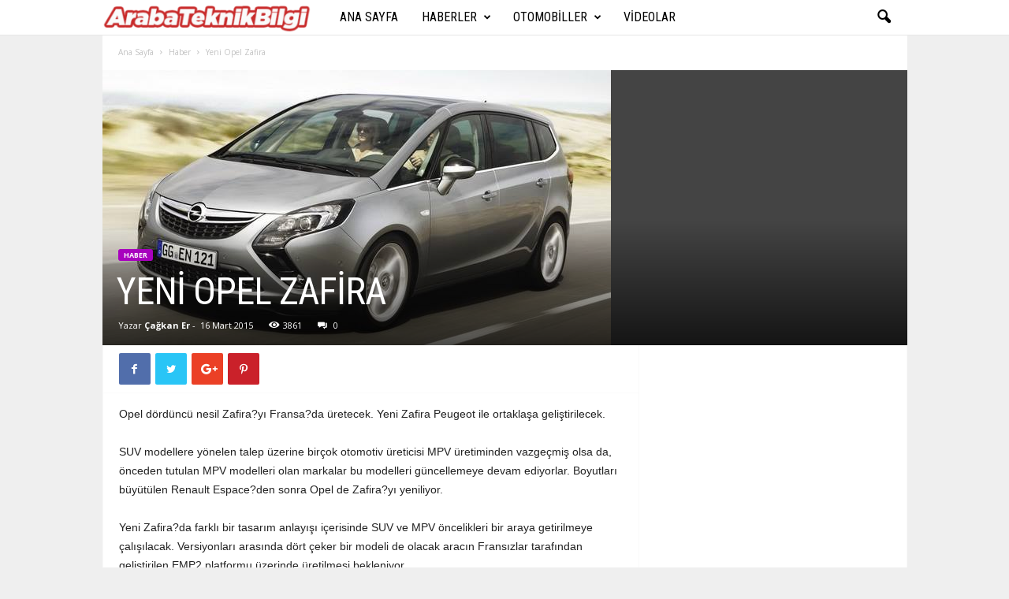

--- FILE ---
content_type: text/html; charset=UTF-8
request_url: https://www.arabateknikbilgi.com/haber/yeni-opel-zafira/
body_size: 21799
content:
<!doctype html >
<!--[if IE 8]>    <html class="ie8" lang="tr"> <![endif]-->
<!--[if IE 9]>    <html class="ie9" lang="tr"> <![endif]-->
<!--[if gt IE 8]><!--> <html lang="tr"> <!--<![endif]-->
<head>
    <title>Yeni Opel Zafira | Araba Teknik Bilgi</title>
    <meta charset="UTF-8" />
    <meta name="viewport" content="width=device-width, initial-scale=1.0">
    <link rel="pingback" href="https://www.arabateknikbilgi.com/xmlrpc.php" />
    <meta name='robots' content='max-image-preview:large' />
<meta property="og:image" content="https://www.arabateknikbilgi.com/wp-content/uploads/2015/03/10349218_800982896622307_1630550886464402022_n.jpg" /><link rel="icon" type="image/png" href="https://www.arabateknikbilgi.com/wp-content/uploads/2014/10/favicon.jpg"><link rel='dns-prefetch' href='//fonts.googleapis.com' />
<link rel="alternate" type="application/rss+xml" title="Araba Teknik Bilgi &raquo; akışı" href="https://www.arabateknikbilgi.com/feed/" />
<link rel="alternate" type="application/rss+xml" title="Araba Teknik Bilgi &raquo; yorum akışı" href="https://www.arabateknikbilgi.com/comments/feed/" />
<link rel="alternate" type="application/rss+xml" title="Araba Teknik Bilgi &raquo; Yeni Opel Zafira yorum akışı" href="https://www.arabateknikbilgi.com/haber/yeni-opel-zafira/feed/" />
<link rel="alternate" title="oEmbed (JSON)" type="application/json+oembed" href="https://www.arabateknikbilgi.com/wp-json/oembed/1.0/embed?url=https%3A%2F%2Fwww.arabateknikbilgi.com%2Fhaber%2Fyeni-opel-zafira%2F" />
<link rel="alternate" title="oEmbed (XML)" type="text/xml+oembed" href="https://www.arabateknikbilgi.com/wp-json/oembed/1.0/embed?url=https%3A%2F%2Fwww.arabateknikbilgi.com%2Fhaber%2Fyeni-opel-zafira%2F&#038;format=xml" />
<style id='wp-img-auto-sizes-contain-inline-css' type='text/css'>
img:is([sizes=auto i],[sizes^="auto," i]){contain-intrinsic-size:3000px 1500px}
/*# sourceURL=wp-img-auto-sizes-contain-inline-css */
</style>
<style id='wp-emoji-styles-inline-css' type='text/css'>

	img.wp-smiley, img.emoji {
		display: inline !important;
		border: none !important;
		box-shadow: none !important;
		height: 1em !important;
		width: 1em !important;
		margin: 0 0.07em !important;
		vertical-align: -0.1em !important;
		background: none !important;
		padding: 0 !important;
	}
/*# sourceURL=wp-emoji-styles-inline-css */
</style>
<style id='wp-block-library-inline-css' type='text/css'>
:root{--wp-block-synced-color:#7a00df;--wp-block-synced-color--rgb:122,0,223;--wp-bound-block-color:var(--wp-block-synced-color);--wp-editor-canvas-background:#ddd;--wp-admin-theme-color:#007cba;--wp-admin-theme-color--rgb:0,124,186;--wp-admin-theme-color-darker-10:#006ba1;--wp-admin-theme-color-darker-10--rgb:0,107,160.5;--wp-admin-theme-color-darker-20:#005a87;--wp-admin-theme-color-darker-20--rgb:0,90,135;--wp-admin-border-width-focus:2px}@media (min-resolution:192dpi){:root{--wp-admin-border-width-focus:1.5px}}.wp-element-button{cursor:pointer}:root .has-very-light-gray-background-color{background-color:#eee}:root .has-very-dark-gray-background-color{background-color:#313131}:root .has-very-light-gray-color{color:#eee}:root .has-very-dark-gray-color{color:#313131}:root .has-vivid-green-cyan-to-vivid-cyan-blue-gradient-background{background:linear-gradient(135deg,#00d084,#0693e3)}:root .has-purple-crush-gradient-background{background:linear-gradient(135deg,#34e2e4,#4721fb 50%,#ab1dfe)}:root .has-hazy-dawn-gradient-background{background:linear-gradient(135deg,#faaca8,#dad0ec)}:root .has-subdued-olive-gradient-background{background:linear-gradient(135deg,#fafae1,#67a671)}:root .has-atomic-cream-gradient-background{background:linear-gradient(135deg,#fdd79a,#004a59)}:root .has-nightshade-gradient-background{background:linear-gradient(135deg,#330968,#31cdcf)}:root .has-midnight-gradient-background{background:linear-gradient(135deg,#020381,#2874fc)}:root{--wp--preset--font-size--normal:16px;--wp--preset--font-size--huge:42px}.has-regular-font-size{font-size:1em}.has-larger-font-size{font-size:2.625em}.has-normal-font-size{font-size:var(--wp--preset--font-size--normal)}.has-huge-font-size{font-size:var(--wp--preset--font-size--huge)}.has-text-align-center{text-align:center}.has-text-align-left{text-align:left}.has-text-align-right{text-align:right}.has-fit-text{white-space:nowrap!important}#end-resizable-editor-section{display:none}.aligncenter{clear:both}.items-justified-left{justify-content:flex-start}.items-justified-center{justify-content:center}.items-justified-right{justify-content:flex-end}.items-justified-space-between{justify-content:space-between}.screen-reader-text{border:0;clip-path:inset(50%);height:1px;margin:-1px;overflow:hidden;padding:0;position:absolute;width:1px;word-wrap:normal!important}.screen-reader-text:focus{background-color:#ddd;clip-path:none;color:#444;display:block;font-size:1em;height:auto;left:5px;line-height:normal;padding:15px 23px 14px;text-decoration:none;top:5px;width:auto;z-index:100000}html :where(.has-border-color){border-style:solid}html :where([style*=border-top-color]){border-top-style:solid}html :where([style*=border-right-color]){border-right-style:solid}html :where([style*=border-bottom-color]){border-bottom-style:solid}html :where([style*=border-left-color]){border-left-style:solid}html :where([style*=border-width]){border-style:solid}html :where([style*=border-top-width]){border-top-style:solid}html :where([style*=border-right-width]){border-right-style:solid}html :where([style*=border-bottom-width]){border-bottom-style:solid}html :where([style*=border-left-width]){border-left-style:solid}html :where(img[class*=wp-image-]){height:auto;max-width:100%}:where(figure){margin:0 0 1em}html :where(.is-position-sticky){--wp-admin--admin-bar--position-offset:var(--wp-admin--admin-bar--height,0px)}@media screen and (max-width:600px){html :where(.is-position-sticky){--wp-admin--admin-bar--position-offset:0px}}

/*# sourceURL=wp-block-library-inline-css */
</style><style id='global-styles-inline-css' type='text/css'>
:root{--wp--preset--aspect-ratio--square: 1;--wp--preset--aspect-ratio--4-3: 4/3;--wp--preset--aspect-ratio--3-4: 3/4;--wp--preset--aspect-ratio--3-2: 3/2;--wp--preset--aspect-ratio--2-3: 2/3;--wp--preset--aspect-ratio--16-9: 16/9;--wp--preset--aspect-ratio--9-16: 9/16;--wp--preset--color--black: #000000;--wp--preset--color--cyan-bluish-gray: #abb8c3;--wp--preset--color--white: #ffffff;--wp--preset--color--pale-pink: #f78da7;--wp--preset--color--vivid-red: #cf2e2e;--wp--preset--color--luminous-vivid-orange: #ff6900;--wp--preset--color--luminous-vivid-amber: #fcb900;--wp--preset--color--light-green-cyan: #7bdcb5;--wp--preset--color--vivid-green-cyan: #00d084;--wp--preset--color--pale-cyan-blue: #8ed1fc;--wp--preset--color--vivid-cyan-blue: #0693e3;--wp--preset--color--vivid-purple: #9b51e0;--wp--preset--gradient--vivid-cyan-blue-to-vivid-purple: linear-gradient(135deg,rgb(6,147,227) 0%,rgb(155,81,224) 100%);--wp--preset--gradient--light-green-cyan-to-vivid-green-cyan: linear-gradient(135deg,rgb(122,220,180) 0%,rgb(0,208,130) 100%);--wp--preset--gradient--luminous-vivid-amber-to-luminous-vivid-orange: linear-gradient(135deg,rgb(252,185,0) 0%,rgb(255,105,0) 100%);--wp--preset--gradient--luminous-vivid-orange-to-vivid-red: linear-gradient(135deg,rgb(255,105,0) 0%,rgb(207,46,46) 100%);--wp--preset--gradient--very-light-gray-to-cyan-bluish-gray: linear-gradient(135deg,rgb(238,238,238) 0%,rgb(169,184,195) 100%);--wp--preset--gradient--cool-to-warm-spectrum: linear-gradient(135deg,rgb(74,234,220) 0%,rgb(151,120,209) 20%,rgb(207,42,186) 40%,rgb(238,44,130) 60%,rgb(251,105,98) 80%,rgb(254,248,76) 100%);--wp--preset--gradient--blush-light-purple: linear-gradient(135deg,rgb(255,206,236) 0%,rgb(152,150,240) 100%);--wp--preset--gradient--blush-bordeaux: linear-gradient(135deg,rgb(254,205,165) 0%,rgb(254,45,45) 50%,rgb(107,0,62) 100%);--wp--preset--gradient--luminous-dusk: linear-gradient(135deg,rgb(255,203,112) 0%,rgb(199,81,192) 50%,rgb(65,88,208) 100%);--wp--preset--gradient--pale-ocean: linear-gradient(135deg,rgb(255,245,203) 0%,rgb(182,227,212) 50%,rgb(51,167,181) 100%);--wp--preset--gradient--electric-grass: linear-gradient(135deg,rgb(202,248,128) 0%,rgb(113,206,126) 100%);--wp--preset--gradient--midnight: linear-gradient(135deg,rgb(2,3,129) 0%,rgb(40,116,252) 100%);--wp--preset--font-size--small: 13px;--wp--preset--font-size--medium: 20px;--wp--preset--font-size--large: 36px;--wp--preset--font-size--x-large: 42px;--wp--preset--spacing--20: 0.44rem;--wp--preset--spacing--30: 0.67rem;--wp--preset--spacing--40: 1rem;--wp--preset--spacing--50: 1.5rem;--wp--preset--spacing--60: 2.25rem;--wp--preset--spacing--70: 3.38rem;--wp--preset--spacing--80: 5.06rem;--wp--preset--shadow--natural: 6px 6px 9px rgba(0, 0, 0, 0.2);--wp--preset--shadow--deep: 12px 12px 50px rgba(0, 0, 0, 0.4);--wp--preset--shadow--sharp: 6px 6px 0px rgba(0, 0, 0, 0.2);--wp--preset--shadow--outlined: 6px 6px 0px -3px rgb(255, 255, 255), 6px 6px rgb(0, 0, 0);--wp--preset--shadow--crisp: 6px 6px 0px rgb(0, 0, 0);}:where(.is-layout-flex){gap: 0.5em;}:where(.is-layout-grid){gap: 0.5em;}body .is-layout-flex{display: flex;}.is-layout-flex{flex-wrap: wrap;align-items: center;}.is-layout-flex > :is(*, div){margin: 0;}body .is-layout-grid{display: grid;}.is-layout-grid > :is(*, div){margin: 0;}:where(.wp-block-columns.is-layout-flex){gap: 2em;}:where(.wp-block-columns.is-layout-grid){gap: 2em;}:where(.wp-block-post-template.is-layout-flex){gap: 1.25em;}:where(.wp-block-post-template.is-layout-grid){gap: 1.25em;}.has-black-color{color: var(--wp--preset--color--black) !important;}.has-cyan-bluish-gray-color{color: var(--wp--preset--color--cyan-bluish-gray) !important;}.has-white-color{color: var(--wp--preset--color--white) !important;}.has-pale-pink-color{color: var(--wp--preset--color--pale-pink) !important;}.has-vivid-red-color{color: var(--wp--preset--color--vivid-red) !important;}.has-luminous-vivid-orange-color{color: var(--wp--preset--color--luminous-vivid-orange) !important;}.has-luminous-vivid-amber-color{color: var(--wp--preset--color--luminous-vivid-amber) !important;}.has-light-green-cyan-color{color: var(--wp--preset--color--light-green-cyan) !important;}.has-vivid-green-cyan-color{color: var(--wp--preset--color--vivid-green-cyan) !important;}.has-pale-cyan-blue-color{color: var(--wp--preset--color--pale-cyan-blue) !important;}.has-vivid-cyan-blue-color{color: var(--wp--preset--color--vivid-cyan-blue) !important;}.has-vivid-purple-color{color: var(--wp--preset--color--vivid-purple) !important;}.has-black-background-color{background-color: var(--wp--preset--color--black) !important;}.has-cyan-bluish-gray-background-color{background-color: var(--wp--preset--color--cyan-bluish-gray) !important;}.has-white-background-color{background-color: var(--wp--preset--color--white) !important;}.has-pale-pink-background-color{background-color: var(--wp--preset--color--pale-pink) !important;}.has-vivid-red-background-color{background-color: var(--wp--preset--color--vivid-red) !important;}.has-luminous-vivid-orange-background-color{background-color: var(--wp--preset--color--luminous-vivid-orange) !important;}.has-luminous-vivid-amber-background-color{background-color: var(--wp--preset--color--luminous-vivid-amber) !important;}.has-light-green-cyan-background-color{background-color: var(--wp--preset--color--light-green-cyan) !important;}.has-vivid-green-cyan-background-color{background-color: var(--wp--preset--color--vivid-green-cyan) !important;}.has-pale-cyan-blue-background-color{background-color: var(--wp--preset--color--pale-cyan-blue) !important;}.has-vivid-cyan-blue-background-color{background-color: var(--wp--preset--color--vivid-cyan-blue) !important;}.has-vivid-purple-background-color{background-color: var(--wp--preset--color--vivid-purple) !important;}.has-black-border-color{border-color: var(--wp--preset--color--black) !important;}.has-cyan-bluish-gray-border-color{border-color: var(--wp--preset--color--cyan-bluish-gray) !important;}.has-white-border-color{border-color: var(--wp--preset--color--white) !important;}.has-pale-pink-border-color{border-color: var(--wp--preset--color--pale-pink) !important;}.has-vivid-red-border-color{border-color: var(--wp--preset--color--vivid-red) !important;}.has-luminous-vivid-orange-border-color{border-color: var(--wp--preset--color--luminous-vivid-orange) !important;}.has-luminous-vivid-amber-border-color{border-color: var(--wp--preset--color--luminous-vivid-amber) !important;}.has-light-green-cyan-border-color{border-color: var(--wp--preset--color--light-green-cyan) !important;}.has-vivid-green-cyan-border-color{border-color: var(--wp--preset--color--vivid-green-cyan) !important;}.has-pale-cyan-blue-border-color{border-color: var(--wp--preset--color--pale-cyan-blue) !important;}.has-vivid-cyan-blue-border-color{border-color: var(--wp--preset--color--vivid-cyan-blue) !important;}.has-vivid-purple-border-color{border-color: var(--wp--preset--color--vivid-purple) !important;}.has-vivid-cyan-blue-to-vivid-purple-gradient-background{background: var(--wp--preset--gradient--vivid-cyan-blue-to-vivid-purple) !important;}.has-light-green-cyan-to-vivid-green-cyan-gradient-background{background: var(--wp--preset--gradient--light-green-cyan-to-vivid-green-cyan) !important;}.has-luminous-vivid-amber-to-luminous-vivid-orange-gradient-background{background: var(--wp--preset--gradient--luminous-vivid-amber-to-luminous-vivid-orange) !important;}.has-luminous-vivid-orange-to-vivid-red-gradient-background{background: var(--wp--preset--gradient--luminous-vivid-orange-to-vivid-red) !important;}.has-very-light-gray-to-cyan-bluish-gray-gradient-background{background: var(--wp--preset--gradient--very-light-gray-to-cyan-bluish-gray) !important;}.has-cool-to-warm-spectrum-gradient-background{background: var(--wp--preset--gradient--cool-to-warm-spectrum) !important;}.has-blush-light-purple-gradient-background{background: var(--wp--preset--gradient--blush-light-purple) !important;}.has-blush-bordeaux-gradient-background{background: var(--wp--preset--gradient--blush-bordeaux) !important;}.has-luminous-dusk-gradient-background{background: var(--wp--preset--gradient--luminous-dusk) !important;}.has-pale-ocean-gradient-background{background: var(--wp--preset--gradient--pale-ocean) !important;}.has-electric-grass-gradient-background{background: var(--wp--preset--gradient--electric-grass) !important;}.has-midnight-gradient-background{background: var(--wp--preset--gradient--midnight) !important;}.has-small-font-size{font-size: var(--wp--preset--font-size--small) !important;}.has-medium-font-size{font-size: var(--wp--preset--font-size--medium) !important;}.has-large-font-size{font-size: var(--wp--preset--font-size--large) !important;}.has-x-large-font-size{font-size: var(--wp--preset--font-size--x-large) !important;}
/*# sourceURL=global-styles-inline-css */
</style>

<style id='classic-theme-styles-inline-css' type='text/css'>
/*! This file is auto-generated */
.wp-block-button__link{color:#fff;background-color:#32373c;border-radius:9999px;box-shadow:none;text-decoration:none;padding:calc(.667em + 2px) calc(1.333em + 2px);font-size:1.125em}.wp-block-file__button{background:#32373c;color:#fff;text-decoration:none}
/*# sourceURL=/wp-includes/css/classic-themes.min.css */
</style>
<link rel='stylesheet' id='rs-plugin-settings-css' href='https://www.arabateknikbilgi.com/wp-content/plugins/revslider/public/assets/css/settings.css?ver=5.4.7.3' type='text/css' media='all' />
<style id='rs-plugin-settings-inline-css' type='text/css'>
#rs-demo-id {}
/*# sourceURL=rs-plugin-settings-inline-css */
</style>
<link rel='stylesheet' id='google-fonts-style-css' href='https://fonts.googleapis.com/css?family=Roboto+Condensed%3A300%2C300italic%2C400%2C400italic%2C700%2C700italic%7COpen+Sans%3A300%2C400%2C600%2C700&#038;ver=4.4' type='text/css' media='all' />
<link rel='stylesheet' id='js_composer_front-css' href='https://www.arabateknikbilgi.com/wp-content/plugins/js_composer/assets/css/js_composer.min.css?ver=5.4.7' type='text/css' media='all' />
<link rel='stylesheet' id='td-theme-css' href='https://www.arabateknikbilgi.com/wp-content/themes/Newsmag/style.css?ver=4.4' type='text/css' media='all' />
<script type="text/javascript" src="https://www.arabateknikbilgi.com/wp-includes/js/jquery/jquery.min.js?ver=3.7.1" id="jquery-core-js"></script>
<script type="text/javascript" src="https://www.arabateknikbilgi.com/wp-includes/js/jquery/jquery-migrate.min.js?ver=3.4.1" id="jquery-migrate-js"></script>
<script type="text/javascript" src="https://www.arabateknikbilgi.com/wp-content/plugins/revslider/public/assets/js/jquery.themepunch.tools.min.js?ver=5.4.7.3" id="tp-tools-js"></script>
<script type="text/javascript" src="https://www.arabateknikbilgi.com/wp-content/plugins/revslider/public/assets/js/jquery.themepunch.revolution.min.js?ver=5.4.7.3" id="revmin-js"></script>
<link rel="https://api.w.org/" href="https://www.arabateknikbilgi.com/wp-json/" /><link rel="alternate" title="JSON" type="application/json" href="https://www.arabateknikbilgi.com/wp-json/wp/v2/posts/3744" /><link rel="EditURI" type="application/rsd+xml" title="RSD" href="https://www.arabateknikbilgi.com/xmlrpc.php?rsd" />
<meta name="generator" content="WordPress 6.9" />
<link rel="canonical" href="https://www.arabateknikbilgi.com/haber/yeni-opel-zafira/" />
<link rel='shortlink' href='https://www.arabateknikbilgi.com/?p=3744' />
<!--[if lt IE 9]><script src="https://cdnjs.cloudflare.com/ajax/libs/html5shiv/3.7.3/html5shiv.js"></script><![endif]-->
    <meta name="generator" content="Powered by WPBakery Page Builder - drag and drop page builder for WordPress."/>
<!--[if lte IE 9]><link rel="stylesheet" type="text/css" href="https://www.arabateknikbilgi.com/wp-content/plugins/js_composer/assets/css/vc_lte_ie9.min.css" media="screen"><![endif]--><meta name="generator" content="Powered by Slider Revolution 5.4.7.3 - responsive, Mobile-Friendly Slider Plugin for WordPress with comfortable drag and drop interface." />

<!-- JS generated by theme -->

<script>
    
    

	    var tdBlocksArray = []; //here we store all the items for the current page

	    //td_block class - each ajax block uses a object of this class for requests
	    function tdBlock() {
		    this.id = '';
		    this.block_type = 1; //block type id (1-234 etc)
		    this.atts = '';
		    this.td_column_number = '';
		    this.td_current_page = 1; //
		    this.post_count = 0; //from wp
		    this.found_posts = 0; //from wp
		    this.max_num_pages = 0; //from wp
		    this.td_filter_value = ''; //current live filter value
		    this.is_ajax_running = false;
		    this.td_user_action = ''; // load more or infinite loader (used by the animation)
		    this.header_color = '';
		    this.ajax_pagination_infinite_stop = ''; //show load more at page x
	    }


        // td_js_generator - mini detector
        (function(){
            var htmlTag = document.getElementsByTagName("html")[0];

	        if ( navigator.userAgent.indexOf("MSIE 10.0") > -1 ) {
                htmlTag.className += ' ie10';
            }

            if ( !!navigator.userAgent.match(/Trident.*rv\:11\./) ) {
                htmlTag.className += ' ie11';
            }

	        if ( navigator.userAgent.indexOf("Edge") > -1 ) {
                htmlTag.className += ' ieEdge';
            }

            if ( /(iPad|iPhone|iPod)/g.test(navigator.userAgent) ) {
                htmlTag.className += ' td-md-is-ios';
            }

            var user_agent = navigator.userAgent.toLowerCase();
            if ( user_agent.indexOf("android") > -1 ) {
                htmlTag.className += ' td-md-is-android';
            }

            if ( -1 !== navigator.userAgent.indexOf('Mac OS X')  ) {
                htmlTag.className += ' td-md-is-os-x';
            }

            if ( /chrom(e|ium)/.test(navigator.userAgent.toLowerCase()) ) {
               htmlTag.className += ' td-md-is-chrome';
            }

            if ( -1 !== navigator.userAgent.indexOf('Firefox') ) {
                htmlTag.className += ' td-md-is-firefox';
            }

            if ( -1 !== navigator.userAgent.indexOf('Safari') && -1 === navigator.userAgent.indexOf('Chrome') ) {
                htmlTag.className += ' td-md-is-safari';
            }

            if( -1 !== navigator.userAgent.indexOf('IEMobile') ){
                htmlTag.className += ' td-md-is-iemobile';
            }

        })();




        var tdLocalCache = {};

        ( function () {
            "use strict";

            tdLocalCache = {
                data: {},
                remove: function (resource_id) {
                    delete tdLocalCache.data[resource_id];
                },
                exist: function (resource_id) {
                    return tdLocalCache.data.hasOwnProperty(resource_id) && tdLocalCache.data[resource_id] !== null;
                },
                get: function (resource_id) {
                    return tdLocalCache.data[resource_id];
                },
                set: function (resource_id, cachedData) {
                    tdLocalCache.remove(resource_id);
                    tdLocalCache.data[resource_id] = cachedData;
                }
            };
        })();

    
    
var td_viewport_interval_list=[{"limitBottom":767,"sidebarWidth":251},{"limitBottom":1023,"sidebarWidth":339}];
var td_animation_stack_effect="type0";
var tds_animation_stack=true;
var td_animation_stack_specific_selectors=".entry-thumb, img";
var td_animation_stack_general_selectors=".td-animation-stack img, .post img";
var td_ajax_url="https:\/\/www.arabateknikbilgi.com\/wp-admin\/admin-ajax.php?td_theme_name=Newsmag&v=4.4";
var td_get_template_directory_uri="https:\/\/www.arabateknikbilgi.com\/wp-content\/themes\/Newsmag";
var tds_snap_menu="smart_snap_always";
var tds_logo_on_sticky="show_header_logo";
var tds_header_style="5";
var td_please_wait="L\u00fctfen Bekleyin...";
var td_email_user_pass_incorrect="Kullan\u0131c\u0131 ad\u0131 veya \u015fifre yanl\u0131\u015f!";
var td_email_user_incorrect="Email veya kullan\u0131c\u0131 ad\u0131 yanl\u0131\u015f!";
var td_email_incorrect="Email yanl\u0131\u015f!";
var tds_more_articles_on_post_enable="";
var tds_more_articles_on_post_time_to_wait="";
var tds_more_articles_on_post_pages_distance_from_top=0;
var tds_theme_color_site_wide="#a801be";
var tds_smart_sidebar="enabled";
var tdThemeName="Newsmag";
var td_magnific_popup_translation_tPrev="\u00d6nceki (Sol ok tu\u015fu)";
var td_magnific_popup_translation_tNext="Sonraki (Sa\u011f ok tu\u015fu)";
var td_magnific_popup_translation_tCounter="%curr% \/ %total%";
var td_magnific_popup_translation_ajax_tError="%url% linkindeki i\u00e7erik y\u00fcklenemedi.";
var td_magnific_popup_translation_image_tError="%curr% nolu imaj y\u00fcklenemedi.";
var tdDateNamesI18n={"month_names":["Ocak","\u015eubat","Mart","Nisan","May\u0131s","Haziran","Temmuz","A\u011fustos","Eyl\u00fcl","Ekim","Kas\u0131m","Aral\u0131k"],"month_names_short":["Oca","\u015eub","Mar","Nis","May","Haz","Tem","A\u011fu","Eyl","Eki","Kas","Ara"],"day_names":["Pazar","Pazartesi","Sal\u0131","\u00c7ar\u015famba","Per\u015fembe","Cuma","Cumartesi"],"day_names_short":["Paz","Pts","Sal","\u00c7ar","Per","Cum","Cts"]};
var td_ad_background_click_link="";
var td_ad_background_click_target="";
</script>

<!-- Global site tag (gtag.js) - Google Analytics -->
<script async src="https://www.googletagmanager.com/gtag/js?id=UA-58945070-1"></script>
<script>
  window.dataLayer = window.dataLayer || [];
  function gtag(){dataLayer.push(arguments);}
  gtag('js', new Date());

  gtag('config', 'UA-58945070-1');
</script><script type="application/ld+json">
                        {
                            "@context": "http://schema.org",
                            "@type": "BreadcrumbList",
                            "itemListElement": [{
                            "@type": "ListItem",
                            "position": 1,
                                "item": {
                                "@type": "WebSite",
                                "@id": "https://www.arabateknikbilgi.com/",
                                "name": "Ana Sayfa"                                               
                            }
                        },{
                            "@type": "ListItem",
                            "position": 2,
                                "item": {
                                "@type": "WebPage",
                                "@id": "https://www.arabateknikbilgi.com/category/haber/",
                                "name": "Haber"
                            }
                        },{
                            "@type": "ListItem",
                            "position": 3,
                                "item": {
                                "@type": "WebPage",
                                "@id": "https://www.arabateknikbilgi.com/haber/yeni-opel-zafira/",
                                "name": "Yeni Opel Zafira"                                
                            }
                        }    ]
                        }
                       </script><script type="text/javascript">function setREVStartSize(e){									
						try{ e.c=jQuery(e.c);var i=jQuery(window).width(),t=9999,r=0,n=0,l=0,f=0,s=0,h=0;
							if(e.responsiveLevels&&(jQuery.each(e.responsiveLevels,function(e,f){f>i&&(t=r=f,l=e),i>f&&f>r&&(r=f,n=e)}),t>r&&(l=n)),f=e.gridheight[l]||e.gridheight[0]||e.gridheight,s=e.gridwidth[l]||e.gridwidth[0]||e.gridwidth,h=i/s,h=h>1?1:h,f=Math.round(h*f),"fullscreen"==e.sliderLayout){var u=(e.c.width(),jQuery(window).height());if(void 0!=e.fullScreenOffsetContainer){var c=e.fullScreenOffsetContainer.split(",");if (c) jQuery.each(c,function(e,i){u=jQuery(i).length>0?u-jQuery(i).outerHeight(!0):u}),e.fullScreenOffset.split("%").length>1&&void 0!=e.fullScreenOffset&&e.fullScreenOffset.length>0?u-=jQuery(window).height()*parseInt(e.fullScreenOffset,0)/100:void 0!=e.fullScreenOffset&&e.fullScreenOffset.length>0&&(u-=parseInt(e.fullScreenOffset,0))}f=u}else void 0!=e.minHeight&&f<e.minHeight&&(f=e.minHeight);e.c.closest(".rev_slider_wrapper").css({height:f})					
						}catch(d){console.log("Failure at Presize of Slider:"+d)}						
					};</script>
<noscript><style type="text/css"> .wpb_animate_when_almost_visible { opacity: 1; }</style></noscript>	
	<script async src="//pagead2.googlesyndication.com/pagead/js/adsbygoogle.js"></script>
	<script>
  (adsbygoogle = window.adsbygoogle || []).push({
    google_ad_client: "ca-pub-9329320964114256",
    enable_page_level_ads: true
  });
	</script>
	
</head>

<body class="wp-singular post-template-default single single-post postid-3744 single-format-standard wp-theme-Newsmag yeni-opel-zafira global-block-template-1 td-newsmag-cars single_template_4 white-menu wpb-js-composer js-comp-ver-5.4.7 vc_responsive td-animation-stack-type0 td-boxed-layout" itemscope="itemscope" itemtype="https://schema.org/WebPage">

        <div class="td-scroll-up"><i class="td-icon-menu-up"></i></div>

    <div class="td-menu-background"></div>
<div id="td-mobile-nav">
    <div class="td-mobile-container">
        <!-- mobile menu top section -->
        <div class="td-menu-socials-wrap">
            <!-- socials -->
            <div class="td-menu-socials">
                
        <span class="td-social-icon-wrap">
            <a target="_blank" href="https://www.facebook.com/arabateknikbilgi/" title="Facebook">
                <i class="td-icon-font td-icon-facebook"></i>
            </a>
        </span>
        <span class="td-social-icon-wrap">
            <a target="_blank" href="https://plus.google.com/116615908909783984542" title="Google+">
                <i class="td-icon-font td-icon-googleplus"></i>
            </a>
        </span>
        <span class="td-social-icon-wrap">
            <a target="_blank" href="https://www.instagram.com/araba_teknik_bilgi/" title="Instagram">
                <i class="td-icon-font td-icon-instagram"></i>
            </a>
        </span>
        <span class="td-social-icon-wrap">
            <a target="_blank" href="https://twitter.com/ArabaTeknikBilg" title="Twitter">
                <i class="td-icon-font td-icon-twitter"></i>
            </a>
        </span>
        <span class="td-social-icon-wrap">
            <a target="_blank" href="https://www.youtube.com/channel/UC8RkcP-nsMGZe0AmFpZGuzQ" title="Youtube">
                <i class="td-icon-font td-icon-youtube"></i>
            </a>
        </span>            </div>
            <!-- close button -->
            <div class="td-mobile-close">
                <a href="#"><i class="td-icon-close-mobile"></i></a>
            </div>
        </div>

        <!-- login section -->
        
        <!-- menu section -->
        <div class="td-mobile-content">
            <div class="menu-ana-menu-container"><ul id="menu-ana-menu" class="td-mobile-main-menu"><li id="menu-item-25785" class="menu-item menu-item-type-post_type menu-item-object-page menu-item-home menu-item-first menu-item-25785"><a href="https://www.arabateknikbilgi.com/">Ana Sayfa</a></li>
<li id="menu-item-536" class="menu-item menu-item-type-custom menu-item-object-custom menu-item-has-children menu-item-536"><a href="#">Haberler<i class="td-icon-menu-right td-element-after"></i></a>
<ul class="sub-menu">
	<li id="menu-item-535" class="menu-item menu-item-type-taxonomy menu-item-object-category menu-item-535"><a href="https://www.arabateknikbilgi.com/category/kampanyalar/">Kampanyalar</a></li>
	<li id="menu-item-530" class="menu-item menu-item-type-taxonomy menu-item-object-category current-post-ancestor current-menu-parent current-post-parent menu-item-530"><a href="https://www.arabateknikbilgi.com/category/haber/">Haber</a></li>
	<li id="menu-item-529" class="menu-item menu-item-type-taxonomy menu-item-object-category menu-item-529"><a href="https://www.arabateknikbilgi.com/category/arabaustasi/">Araba Ustaları</a></li>
	<li id="menu-item-527" class="menu-item menu-item-type-taxonomy menu-item-object-category menu-item-527"><a href="https://www.arabateknikbilgi.com/category/bilgi/">Bilgi</a></li>
</ul>
</li>
<li id="menu-item-532" class="menu-item menu-item-type-taxonomy menu-item-object-category menu-item-has-children menu-item-532"><a href="https://www.arabateknikbilgi.com/category/otomobiller/">Otomobiller<i class="td-icon-menu-right td-element-after"></i></a>
<ul class="sub-menu">
	<li id="menu-item-531" class="menu-item menu-item-type-taxonomy menu-item-object-category menu-item-531"><a href="https://www.arabateknikbilgi.com/category/klasik-otomobiller/">Klasik Otomobiller</a></li>
	<li id="menu-item-533" class="menu-item menu-item-type-taxonomy menu-item-object-category menu-item-533"><a href="https://www.arabateknikbilgi.com/category/bilinmesi-gerekenler/">Bilinmesi Gerekenler</a></li>
</ul>
</li>
<li id="menu-item-534" class="menu-item menu-item-type-taxonomy menu-item-object-category menu-item-534"><a href="https://www.arabateknikbilgi.com/category/videolar/">Videolar</a></li>
</ul></div>        </div>
    </div>

    <!-- register/login section -->
    </div>    <div class="td-search-background"></div>
<div class="td-search-wrap-mob">
	<div class="td-drop-down-search" aria-labelledby="td-header-search-button">
		<form method="get" class="td-search-form" action="https://www.arabateknikbilgi.com/">
			<!-- close button -->
			<div class="td-search-close">
				<a href="#"><i class="td-icon-close-mobile"></i></a>
			</div>
			<div role="search" class="td-search-input">
				<span>Ara</span>
				<input id="td-header-search-mob" type="text" value="" name="s" autocomplete="off" />
			</div>
		</form>
		<div id="td-aj-search-mob"></div>
	</div>
</div>

    <div id="td-outer-wrap">
    
        <div class="td-outer-container">
        
            <!--
Header style 5
-->
<div class="td-header-wrap td-header-style-5">
    <div class="td-top-menu-full">
        <div class="td-header-row td-header-top-menu td-make-full">
            <!-- LOGIN MODAL -->
        </div>
    </div>

    <div class="td-header-menu-wrap">
        <div class="td-header-row td-header-main-menu">
            <div class="td-make-full">
                <div id="td-header-menu" role="navigation">
    <div id="td-top-mobile-toggle"><a href="#"><i class="td-icon-font td-icon-mobile"></i></a></div>
    <div class="td-main-menu-logo td-logo-in-menu">
        		<a class="td-mobile-logo td-sticky-header" href="https://www.arabateknikbilgi.com/">
			<img class="td-retina-data" data-retina="http://www.arabateknikbilgi.com/wp-content/uploads/2014/10/logo-300x43.png" src="https://www.arabateknikbilgi.com/wp-content/uploads/2014/10/logo-300x43.png" alt="" />
		</a>
			<a class="td-header-logo td-sticky-header" href="https://www.arabateknikbilgi.com/">
			<img class="td-retina-data" data-retina="http://www.arabateknikbilgi.com/wp-content/uploads/2014/10/logo-300x43.png" src="https://www.arabateknikbilgi.com/wp-content/uploads/2014/10/logo-300x43.png" alt="" />
			<span class="td-visual-hidden">Araba Teknik Bilgi</span>
		</a>
	    </div>
    <div class="menu-ana-menu-container"><ul id="menu-ana-menu-1" class="sf-menu"><li class="menu-item menu-item-type-post_type menu-item-object-page menu-item-home menu-item-first td-menu-item td-normal-menu menu-item-25785"><a href="https://www.arabateknikbilgi.com/">Ana Sayfa</a></li>
<li class="menu-item menu-item-type-custom menu-item-object-custom menu-item-has-children td-menu-item td-normal-menu menu-item-536"><a href="#">Haberler</a>
<ul class="sub-menu">
	<li class="menu-item menu-item-type-taxonomy menu-item-object-category td-menu-item td-normal-menu menu-item-535"><a href="https://www.arabateknikbilgi.com/category/kampanyalar/">Kampanyalar</a></li>
	<li class="menu-item menu-item-type-taxonomy menu-item-object-category current-post-ancestor current-menu-parent current-post-parent td-menu-item td-normal-menu menu-item-530"><a href="https://www.arabateknikbilgi.com/category/haber/">Haber</a></li>
	<li class="menu-item menu-item-type-taxonomy menu-item-object-category td-menu-item td-normal-menu menu-item-529"><a href="https://www.arabateknikbilgi.com/category/arabaustasi/">Araba Ustaları</a></li>
	<li class="menu-item menu-item-type-taxonomy menu-item-object-category td-menu-item td-normal-menu menu-item-527"><a href="https://www.arabateknikbilgi.com/category/bilgi/">Bilgi</a></li>
</ul>
</li>
<li class="menu-item menu-item-type-taxonomy menu-item-object-category menu-item-has-children td-menu-item td-normal-menu menu-item-532"><a href="https://www.arabateknikbilgi.com/category/otomobiller/">Otomobiller</a>
<ul class="sub-menu">
	<li class="menu-item menu-item-type-taxonomy menu-item-object-category td-menu-item td-normal-menu menu-item-531"><a href="https://www.arabateknikbilgi.com/category/klasik-otomobiller/">Klasik Otomobiller</a></li>
	<li class="menu-item menu-item-type-taxonomy menu-item-object-category td-menu-item td-normal-menu menu-item-533"><a href="https://www.arabateknikbilgi.com/category/bilinmesi-gerekenler/">Bilinmesi Gerekenler</a></li>
</ul>
</li>
<li class="menu-item menu-item-type-taxonomy menu-item-object-category td-menu-item td-normal-menu menu-item-534"><a href="https://www.arabateknikbilgi.com/category/videolar/">Videolar</a></li>
</ul></div></div>

<div class="td-search-wrapper">
    <div id="td-top-search">
        <!-- Search -->
        <div class="header-search-wrap">
            <div class="dropdown header-search">
                <a id="td-header-search-button" href="#" role="button" class="dropdown-toggle " data-toggle="dropdown"><i class="td-icon-search"></i></a>
                <a id="td-header-search-button-mob" href="#" role="button" class="dropdown-toggle " data-toggle="dropdown"><i class="td-icon-search"></i></a>
            </div>
        </div>
    </div>
</div>

<div class="header-search-wrap">
	<div class="dropdown header-search">
		<div class="td-drop-down-search" aria-labelledby="td-header-search-button">
			<form method="get" class="td-search-form" action="https://www.arabateknikbilgi.com/">
				<div role="search" class="td-head-form-search-wrap">
					<input class="needsclick" id="td-header-search" type="text" value="" name="s" autocomplete="off" /><input class="wpb_button wpb_btn-inverse btn" type="submit" id="td-header-search-top" value="Ara" />
				</div>
			</form>
			<div id="td-aj-search"></div>
		</div>
	</div>
</div>            </div>
        </div>
    </div>

    <div class="td-header-container">
        <div class="td-header-row td-header-header">
            <div class="td-header-sp-rec">
                
<div class="td-header-ad-wrap  td-ad">
    

</div>            </div>
        </div>
    </div>
</div><article id="post-3744" class="td-post-template-4 post-3744 post type-post status-publish format-standard has-post-thumbnail hentry category-haber tag-guncel" itemscope itemtype="https://schema.org/Article">
    <div class="td-post-header td-container">
        <div class="td-entry-crumbs td-pb-padding-side"><div class="entry-crumbs"><span><a title="" class="entry-crumb" href="https://www.arabateknikbilgi.com/">Ana Sayfa</a></span> <i class="td-icon-right td-bread-sep"></i> <span><a title="Tüm içerikleri göster Haber" class="entry-crumb" href="https://www.arabateknikbilgi.com/category/haber/">Haber</a></span> <i class="td-icon-right td-bread-sep td-bred-no-url-last"></i> <span class="td-bred-no-url-last">Yeni Opel Zafira</span></div></div>
        <div class="td-image-gradient">
            <div class="td-post-featured-image"><a href="https://www.arabateknikbilgi.com/wp-content/uploads/2015/03/10349218_800982896622307_1630550886464402022_n.jpg" data-caption=""><img width="645" height="349" class="entry-thumb td-modal-image" src="https://www.arabateknikbilgi.com/wp-content/uploads/2015/03/10349218_800982896622307_1630550886464402022_n.jpg" srcset="https://www.arabateknikbilgi.com/wp-content/uploads/2015/03/10349218_800982896622307_1630550886464402022_n.jpg 645w, https://www.arabateknikbilgi.com/wp-content/uploads/2015/03/10349218_800982896622307_1630550886464402022_n-300x162.jpg 300w" sizes="(max-width: 645px) 100vw, 645px" alt="" title="10349218_800982896622307_1630550886464402022_n"/></a></div>
            <header class="td-pb-padding-side">
                <ul class="td-category"><li class="entry-category"><a  href="https://www.arabateknikbilgi.com/category/haber/">Haber</a></li></ul>                <h1 class="entry-title">Yeni Opel Zafira</h1>

                

                <div class="meta-info">

                    <div class="td-post-author-name"><div class="td-author-by">Yazar</div> <a href="https://www.arabateknikbilgi.com/author/cagkan_er/">Çağkan Er</a><div class="td-author-line"> - </div> </div>                    <span class="td-post-date"><time class="entry-date updated td-module-date" datetime="2015-03-16T21:04:58+00:00" >16 Mart 2015</time></span>                    <div class="td-post-views"><i class="td-icon-views"></i><span class="td-nr-views-3744">3861</span></div>                    <div class="td-post-comments"><a href="https://www.arabateknikbilgi.com/haber/yeni-opel-zafira/#respond"><i class="td-icon-comments"></i>0</a></div>                </div>
            </header>
        </div>
    </div>

    <div class="td-container">
        <div class="td-container-border">
            <div class="td-pb-row">
                                            <div class="td-pb-span8 td-main-content" role="main">
                                <div class="td-ss-main-content">
                                    
    <div class="td-post-sharing-top td-pb-padding-side"><div id="td_uid_2_696dd2d5df5ce" class="td-post-sharing td-ps-bg td-ps-notext td-post-sharing-style1 "><div class="td-post-sharing-visible"><a class="td-social-sharing-button td-social-sharing-button-js td-social-network td-social-facebook" href="https://www.facebook.com/sharer.php?u=https%3A%2F%2Fwww.arabateknikbilgi.com%2Fhaber%2Fyeni-opel-zafira%2F">
                                        <div class="td-social-but-icon"><i class="td-icon-facebook"></i></div>
                                        <div class="td-social-but-text">Facebook</div>
                                    </a><a class="td-social-sharing-button td-social-sharing-button-js td-social-network td-social-twitter" href="https://twitter.com/intent/tweet?text=Yeni+Opel+Zafira&url=https%3A%2F%2Fwww.arabateknikbilgi.com%2Fhaber%2Fyeni-opel-zafira%2F&via=Araba+Teknik+Bilgi">
                                        <div class="td-social-but-icon"><i class="td-icon-twitter"></i></div>
                                        <div class="td-social-but-text">Twitter</div>
                                    </a><a class="td-social-sharing-button td-social-sharing-button-js td-social-network td-social-googleplus" href="https://plus.google.com/share?url=https://www.arabateknikbilgi.com/haber/yeni-opel-zafira/">
                                        <div class="td-social-but-icon"><i class="td-icon-googleplus"></i></div>
                                        <div class="td-social-but-text">Google+</div>
                                    </a><a class="td-social-sharing-button td-social-sharing-button-js td-social-network td-social-pinterest" href="https://pinterest.com/pin/create/button/?url=https://www.arabateknikbilgi.com/haber/yeni-opel-zafira/&amp;media=https://www.arabateknikbilgi.com/wp-content/uploads/2015/03/10349218_800982896622307_1630550886464402022_n.jpg&description=Yeni+Opel+Zafira">
                                        <div class="td-social-but-icon"><i class="td-icon-pinterest"></i></div>
                                        <div class="td-social-but-text">Pinterest</div>
                                    </a><a class="td-social-sharing-button td-social-sharing-button-js td-social-network td-social-whatsapp" href="whatsapp://send?text=Yeni Opel Zafira %0A%0A https://www.arabateknikbilgi.com/haber/yeni-opel-zafira/">
                                        <div class="td-social-but-icon"><i class="td-icon-whatsapp"></i></div>
                                        <div class="td-social-but-text">WhatsApp</div>
                                    </a></div><div class="td-social-sharing-hidden"><ul class="td-pulldown-filter-list"></ul><a class="td-social-sharing-button td-social-handler td-social-expand-tabs" href="#" data-block-uid="td_uid_2_696dd2d5df5ce">
                                    <div class="td-social-but-icon"><i class="td-icon-plus td-social-expand-tabs-icon"></i></div>
                                </a></div></div></div>
    <div class="td-post-content td-pb-padding-side">
        <p><span id="fbPhotoSnowliftCaption" class="fbPhotosPhotoCaption" tabindex="0" data-ft="{&quot;tn&quot;:&quot;K&quot;}"><span class="hasCaption">Opel dördüncü nesil Zafira?yı Fransa?da üretecek. Yeni Zafira Peugeot ile ortaklaşa geliştirilecek.</p>
<p>SUV modellere yönelen talep üzerine birçok otomotiv üreticisi MPV üretiminden vazgeçmiş olsa da, önceden tutulan MPV modelleri olan markalar bu modelleri güncellemeye devam ediyorlar. Boyutları büyütülen Renault Espace?den sonra Opel de Zafira?yı yeniliyor.<span class="text_exposed_show"></p>
<p>Yeni Zafira?da farklı bir tasarım anlayışı içerisinde SUV ve MPV öncelikleri bir araya getirilmeye çalışılacak. Versiyonları arasında dört çeker bir modeli de olacak aracın Fransızlar tarafından geliştirilen EMP2 platformu üzerinde üretilmesi bekleniyor.</p>
<p>Yeni platform ile daha hafif bir yapıya kavuşacak Yeni Zafira 1.6 dizel motoru ile gelecek ve otomatik şanzıman seçeneği de sunulacak. Şu anki modeli Zafira Tourer C 4.66 m lik boyuyla sınıfının en büyüğü iken yeni Zafira 4.55 metre ile daha kısa ancak daha kaslı olacak.</p>
<p>Yeni Zafira?nın çıkış tarihi henüz belli olmasa da Opel?in mevcut modeli 2018 yılına kadar üreteceği de sızan haberler arasında.</span></span></span></p>
<p><a href="http://arabateknikbilgi.com/wp-content/uploads/2015/03/10349218_800982896622307_1630550886464402022_n.jpg"><img fetchpriority="high" decoding="async" class="alignleft size-full wp-image-3745" src="http://arabateknikbilgi.com/wp-content/uploads/2015/03/10349218_800982896622307_1630550886464402022_n.jpg" alt="10349218_800982896622307_1630550886464402022_n" width="645" height="349" srcset="https://www.arabateknikbilgi.com/wp-content/uploads/2015/03/10349218_800982896622307_1630550886464402022_n.jpg 645w, https://www.arabateknikbilgi.com/wp-content/uploads/2015/03/10349218_800982896622307_1630550886464402022_n-300x162.jpg 300w" sizes="(max-width: 645px) 100vw, 645px" /></a></p>
    </div>


    <footer>
                
        <div class="td-post-source-tags td-pb-padding-side">
                        <ul class="td-tags td-post-small-box clearfix"><li><span>Etiketler</span></li><li><a href="https://www.arabateknikbilgi.com/tag/guncel/">guncel</a></li></ul>        </div>

        <div class="td-post-sharing-bottom td-pb-padding-side"><div class="td-post-sharing-classic"><iframe frameBorder="0" src="https://www.facebook.com/plugins/like.php?href=https://www.arabateknikbilgi.com/haber/yeni-opel-zafira/&amp;layout=button_count&amp;show_faces=false&amp;width=105&amp;action=like&amp;colorscheme=light&amp;height=21" style="border:none; overflow:hidden; width:105px; height:21px; background-color:transparent;"></iframe></div><div id="td_uid_4_696dd2d5dfb6f" class="td-post-sharing td-ps-bg td-ps-notext td-post-sharing-style1 "><div class="td-post-sharing-visible"><a class="td-social-sharing-button td-social-sharing-button-js td-social-network td-social-facebook" href="https://www.facebook.com/sharer.php?u=https%3A%2F%2Fwww.arabateknikbilgi.com%2Fhaber%2Fyeni-opel-zafira%2F">
                                        <div class="td-social-but-icon"><i class="td-icon-facebook"></i></div>
                                        <div class="td-social-but-text">Facebook</div>
                                    </a><a class="td-social-sharing-button td-social-sharing-button-js td-social-network td-social-twitter" href="https://twitter.com/intent/tweet?text=Yeni+Opel+Zafira&url=https%3A%2F%2Fwww.arabateknikbilgi.com%2Fhaber%2Fyeni-opel-zafira%2F&via=Araba+Teknik+Bilgi">
                                        <div class="td-social-but-icon"><i class="td-icon-twitter"></i></div>
                                        <div class="td-social-but-text">Twitter</div>
                                    </a><a class="td-social-sharing-button td-social-sharing-button-js td-social-network td-social-googleplus" href="https://plus.google.com/share?url=https://www.arabateknikbilgi.com/haber/yeni-opel-zafira/">
                                        <div class="td-social-but-icon"><i class="td-icon-googleplus"></i></div>
                                        <div class="td-social-but-text">Google+</div>
                                    </a><a class="td-social-sharing-button td-social-sharing-button-js td-social-network td-social-pinterest" href="https://pinterest.com/pin/create/button/?url=https://www.arabateknikbilgi.com/haber/yeni-opel-zafira/&amp;media=https://www.arabateknikbilgi.com/wp-content/uploads/2015/03/10349218_800982896622307_1630550886464402022_n.jpg&description=Yeni+Opel+Zafira">
                                        <div class="td-social-but-icon"><i class="td-icon-pinterest"></i></div>
                                        <div class="td-social-but-text">Pinterest</div>
                                    </a><a class="td-social-sharing-button td-social-sharing-button-js td-social-network td-social-whatsapp" href="whatsapp://send?text=Yeni Opel Zafira %0A%0A https://www.arabateknikbilgi.com/haber/yeni-opel-zafira/">
                                        <div class="td-social-but-icon"><i class="td-icon-whatsapp"></i></div>
                                        <div class="td-social-but-text">WhatsApp</div>
                                    </a></div><div class="td-social-sharing-hidden"><ul class="td-pulldown-filter-list"></ul><a class="td-social-sharing-button td-social-handler td-social-expand-tabs" href="#" data-block-uid="td_uid_4_696dd2d5dfb6f">
                                    <div class="td-social-but-icon"><i class="td-icon-plus td-social-expand-tabs-icon"></i></div>
                                </a></div></div></div>        <div class="td-block-row td-post-next-prev"><div class="td-block-span6 td-post-prev-post"><div class="td-post-next-prev-content"><span>Önceki İçerik</span><a href="https://www.arabateknikbilgi.com/klasik-otomobiller/1968-opel-kadett-wagon/">1968 Opel Kadett Wagon</a></div></div><div class="td-next-prev-separator"></div><div class="td-block-span6 td-post-next-post"><div class="td-post-next-prev-content"><span>Sonraki İçerik</span><a href="https://www.arabateknikbilgi.com/haber/yapilan-otv-indirimi-ile-beklenen-fiyat-listesi/">Yapılan ÖTV indirimi ile beklenen fiyat listesi</a></div></div></div>        <div class="author-box-wrap"><a href="https://www.arabateknikbilgi.com/author/cagkan_er/"><img alt='' src='https://secure.gravatar.com/avatar/5528acc138eb7e6f626c94dcf466c1a4bb180f97a852e70870d5c47ec74c8925?s=96&#038;r=g' srcset='https://secure.gravatar.com/avatar/5528acc138eb7e6f626c94dcf466c1a4bb180f97a852e70870d5c47ec74c8925?s=192&#038;r=g 2x' class='avatar avatar-96 photo' height='96' width='96' decoding='async'/></a><div class="desc"><div class="td-author-name vcard author"><span class="fn"><a href="https://www.arabateknikbilgi.com/author/cagkan_er/">Çağkan Er</a></span></div><div class="td-author-url"><a href="http://arabateknikbilgi.com">http://arabateknikbilgi.com</a></div><div class="td-author-description"></div><div class="td-author-social"></div><div class="clearfix"></div></div></div>	    <span class="td-page-meta" itemprop="author" itemscope itemtype="https://schema.org/Person"><meta itemprop="name" content="Çağkan Er"></span><meta itemprop="datePublished" content="2015-03-16T21:04:58+00:00"><meta itemprop="dateModified" content="2016-04-26T22:08:27+03:00"><meta itemscope itemprop="mainEntityOfPage" itemType="https://schema.org/WebPage" itemid="https://www.arabateknikbilgi.com/haber/yeni-opel-zafira/"/><span class="td-page-meta" itemprop="publisher" itemscope itemtype="https://schema.org/Organization"><span class="td-page-meta" itemprop="logo" itemscope itemtype="https://schema.org/ImageObject"><meta itemprop="url" content="http://www.arabateknikbilgi.com/wp-content/uploads/2014/10/logo-300x43.png"></span><meta itemprop="name" content="Araba Teknik Bilgi"></span><meta itemprop="headline " content="Yeni Opel Zafira"><span class="td-page-meta" itemprop="image" itemscope itemtype="https://schema.org/ImageObject"><meta itemprop="url" content="https://www.arabateknikbilgi.com/wp-content/uploads/2015/03/10349218_800982896622307_1630550886464402022_n.jpg"><meta itemprop="width" content="645"><meta itemprop="height" content="349"></span>    </footer>

    <script>var block_td_uid_5_696dd2d5e017e = new tdBlock();
block_td_uid_5_696dd2d5e017e.id = "td_uid_5_696dd2d5e017e";
block_td_uid_5_696dd2d5e017e.atts = '{"limit":3,"ajax_pagination":"next_prev","live_filter":"cur_post_same_categories","td_ajax_filter_type":"td_custom_related","class":"td_uid_5_696dd2d5e017e_rand","td_column_number":3,"live_filter_cur_post_id":3744,"live_filter_cur_post_author":"5","block_template_id":"","header_color":"","ajax_pagination_infinite_stop":"","offset":"","td_ajax_preloading":"","td_filter_default_txt":"","td_ajax_filter_ids":"","el_class":"","color_preset":"","border_top":"","css":"","tdc_css":"","tdc_css_class":"td_uid_5_696dd2d5e017e_rand","tdc_css_class_style":"td_uid_5_696dd2d5e017e_rand_style"}';
block_td_uid_5_696dd2d5e017e.td_column_number = "3";
block_td_uid_5_696dd2d5e017e.block_type = "td_block_related_posts";
block_td_uid_5_696dd2d5e017e.post_count = "3";
block_td_uid_5_696dd2d5e017e.found_posts = "697";
block_td_uid_5_696dd2d5e017e.header_color = "";
block_td_uid_5_696dd2d5e017e.ajax_pagination_infinite_stop = "";
block_td_uid_5_696dd2d5e017e.max_num_pages = "233";
tdBlocksArray.push(block_td_uid_5_696dd2d5e017e);
</script><div class="td_block_wrap td_block_related_posts td_uid_5_696dd2d5e017e_rand td_with_ajax_pagination td-pb-border-top td_block_template_1"  data-td-block-uid="td_uid_5_696dd2d5e017e" ><h4 class="td-related-title"><a id="td_uid_6_696dd2d5e0ae2" class="td-related-left td-cur-simple-item" data-td_filter_value="" data-td_block_id="td_uid_5_696dd2d5e017e" href="#">İlgili Haberler</a><a id="td_uid_7_696dd2d5e0ae4" class="td-related-right" data-td_filter_value="td_related_more_from_author" data-td_block_id="td_uid_5_696dd2d5e017e" href="#">Yazarın Diğer İçerikleri</a></h4><div id=td_uid_5_696dd2d5e017e class="td_block_inner">

	<div class="td-related-row">

	<div class="td-related-span4">

        <div class="td_module_related_posts td-animation-stack td_mod_related_posts">
            <div class="td-module-image">
                <div class="td-module-thumb"><a href="https://www.arabateknikbilgi.com/haber/avrupa-birligi-benzinli-ve-dizel-arac-satisini-durdurma-planini-askiya-aldi/" rel="bookmark" class="td-image-wrap" title="Avrupa Birliği benzinli ve dizel araç satışını durdurma planını askıya aldı"><img width="238" height="178" class="entry-thumb" src="https://www.arabateknikbilgi.com/wp-content/uploads/2025/12/ArabaTeknikBilgi-Elektrikvehibrit-238x178.png" srcset="https://www.arabateknikbilgi.com/wp-content/uploads/2025/12/ArabaTeknikBilgi-Elektrikvehibrit-238x178.png 238w, https://www.arabateknikbilgi.com/wp-content/uploads/2025/12/ArabaTeknikBilgi-Elektrikvehibrit-80x60.png 80w, https://www.arabateknikbilgi.com/wp-content/uploads/2025/12/ArabaTeknikBilgi-Elektrikvehibrit-100x75.png 100w, https://www.arabateknikbilgi.com/wp-content/uploads/2025/12/ArabaTeknikBilgi-Elektrikvehibrit-180x135.png 180w" sizes="(max-width: 238px) 100vw, 238px" alt="" title="Avrupa Birliği benzinli ve dizel araç satışını durdurma planını askıya aldı"/></a></div>                            </div>
            <div class="item-details">
                <h3 class="entry-title td-module-title"><a href="https://www.arabateknikbilgi.com/haber/avrupa-birligi-benzinli-ve-dizel-arac-satisini-durdurma-planini-askiya-aldi/" rel="bookmark" title="Avrupa Birliği benzinli ve dizel araç satışını durdurma planını askıya aldı">Avrupa Birliği benzinli ve dizel araç satışını durdurma planını askıya aldı</a></h3>            </div>
        </div>
        
	</div> <!-- ./td-related-span4 -->

	<div class="td-related-span4">

        <div class="td_module_related_posts td-animation-stack td_mod_related_posts">
            <div class="td-module-image">
                <div class="td-module-thumb"><a href="https://www.arabateknikbilgi.com/haber/komisyondan-gecti-iste-yeni-trafik-cezalari/" rel="bookmark" class="td-image-wrap" title="Komisyondan geçti! İşte yeni trafik cezaları"><img width="238" height="178" class="entry-thumb" src="https://www.arabateknikbilgi.com/wp-content/uploads/2025/05/ArabaTeknikBilgi-yeni-trafik-cezalari-238x178.webp" srcset="https://www.arabateknikbilgi.com/wp-content/uploads/2025/05/ArabaTeknikBilgi-yeni-trafik-cezalari-238x178.webp 238w, https://www.arabateknikbilgi.com/wp-content/uploads/2025/05/ArabaTeknikBilgi-yeni-trafik-cezalari-80x60.webp 80w, https://www.arabateknikbilgi.com/wp-content/uploads/2025/05/ArabaTeknikBilgi-yeni-trafik-cezalari-100x75.webp 100w, https://www.arabateknikbilgi.com/wp-content/uploads/2025/05/ArabaTeknikBilgi-yeni-trafik-cezalari-180x135.webp 180w" sizes="(max-width: 238px) 100vw, 238px" alt="" title="Komisyondan geçti! İşte yeni trafik cezaları"/></a></div>                            </div>
            <div class="item-details">
                <h3 class="entry-title td-module-title"><a href="https://www.arabateknikbilgi.com/haber/komisyondan-gecti-iste-yeni-trafik-cezalari/" rel="bookmark" title="Komisyondan geçti! İşte yeni trafik cezaları">Komisyondan geçti! İşte yeni trafik cezaları</a></h3>            </div>
        </div>
        
	</div> <!-- ./td-related-span4 -->

	<div class="td-related-span4">

        <div class="td_module_related_posts td-animation-stack td_mod_related_posts">
            <div class="td-module-image">
                <div class="td-module-thumb"><a href="https://www.arabateknikbilgi.com/otomobiller/23-nisan-ulusal-egemenlik-ve-cocuk-bayrami-kutlu-olsun/" rel="bookmark" class="td-image-wrap" title="23 Nisan Ulusal Egemenlik ve Çocuk Bayramımız Kutlu olsun"><img width="238" height="178" class="entry-thumb" src="https://www.arabateknikbilgi.com/wp-content/uploads/2024/04/ArabaTeknikBilgi-23-Nisan-238x178.jpg" srcset="https://www.arabateknikbilgi.com/wp-content/uploads/2024/04/ArabaTeknikBilgi-23-Nisan-238x178.jpg 238w, https://www.arabateknikbilgi.com/wp-content/uploads/2024/04/ArabaTeknikBilgi-23-Nisan-80x60.jpg 80w, https://www.arabateknikbilgi.com/wp-content/uploads/2024/04/ArabaTeknikBilgi-23-Nisan-100x75.jpg 100w, https://www.arabateknikbilgi.com/wp-content/uploads/2024/04/ArabaTeknikBilgi-23-Nisan-180x135.jpg 180w" sizes="(max-width: 238px) 100vw, 238px" alt="" title="23 Nisan Ulusal Egemenlik ve Çocuk Bayramımız Kutlu olsun"/></a></div>                            </div>
            <div class="item-details">
                <h3 class="entry-title td-module-title"><a href="https://www.arabateknikbilgi.com/otomobiller/23-nisan-ulusal-egemenlik-ve-cocuk-bayrami-kutlu-olsun/" rel="bookmark" title="23 Nisan Ulusal Egemenlik ve Çocuk Bayramımız Kutlu olsun">23 Nisan Ulusal Egemenlik ve Çocuk Bayramımız Kutlu olsun</a></h3>            </div>
        </div>
        
	</div> <!-- ./td-related-span4 --></div><!--./row-fluid--></div><div class="td-next-prev-wrap"><a href="#" class="td-ajax-prev-page ajax-page-disabled" id="prev-page-td_uid_5_696dd2d5e017e" data-td_block_id="td_uid_5_696dd2d5e017e"><i class="td-icon-font td-icon-menu-left"></i></a><a href="#"  class="td-ajax-next-page" id="next-page-td_uid_5_696dd2d5e017e" data-td_block_id="td_uid_5_696dd2d5e017e"><i class="td-icon-font td-icon-menu-right"></i></a></div></div> <!-- ./block -->
	<div class="comments" id="comments">
        	<div id="respond" class="comment-respond">
		<h3 id="reply-title" class="comment-reply-title">CEVAP VER <small><a rel="nofollow" id="cancel-comment-reply-link" href="/haber/yeni-opel-zafira/#respond" style="display:none;">İptal</a></small></h3><form action="https://www.arabateknikbilgi.com/wp-comments-post.php" method="post" id="commentform" class="comment-form"><div class="clearfix"></div>
				<div class="comment-form-input-wrap td-form-comment">
					<textarea placeholder="Yorum:" id="comment" name="comment" cols="45" rows="8" aria-required="true"></textarea>
					<div class="td-warning-comment">Yorumunuzu Girin</div>
				</div>
		        <div class="comment-form-input-wrap td-form-author">
			            <input class="" id="author" name="author" placeholder="İsim:*" type="text" value="" size="30"  aria-required='true' />
			            <div class="td-warning-author">Please enter your name here</div>
			         </div>
<div class="comment-form-input-wrap td-form-email">
			            <input class="" id="email" name="email" placeholder="E-Posta:*" type="text" value="" size="30"  aria-required='true' />
			            <div class="td-warning-email-error">You have entered an incorrect email address!</div>
			            <div class="td-warning-email">Please enter your email address here</div>
			         </div>
<div class="comment-form-input-wrap td-form-url">
			            <input class="" id="url" name="url" placeholder="Website:" type="text" value="" size="30" />
                     </div>
<p class="comment-form-cookies-consent"><input id="wp-comment-cookies-consent" name="wp-comment-cookies-consent" type="checkbox" value="yes" /><label for="wp-comment-cookies-consent">Save my name, email, and website in this browser for the next time I comment.</label></p>
<p class="form-submit"><input name="submit" type="submit" id="submit" class="submit" value="Yorum Gönder" /> <input type='hidden' name='comment_post_ID' value='3744' id='comment_post_ID' />
<input type='hidden' name='comment_parent' id='comment_parent' value='0' />
</p><p style="display: none !important;"><label>&#916;<textarea name="ak_hp_textarea" cols="45" rows="8" maxlength="100"></textarea></label><input type="hidden" id="ak_js_1" name="ak_js" value="248"/><script>document.getElementById( "ak_js_1" ).setAttribute( "value", ( new Date() ).getTime() );</script></p></form>	</div><!-- #respond -->
	    </div> <!-- /.content -->
                                </div>
                            </div>
                            <div class="td-pb-span4 td-main-sidebar" role="complementary">
                                <div class="td-ss-main-sidebar">
                                    
 <!-- A generated by theme --> 

<script async src="//pagead2.googlesyndication.com/pagead/js/adsbygoogle.js"></script><div class="td-g-rec td-g-rec-id-sidebar td_uid_8_696dd2d5e145a_rand td_block_template_1">
<script type="text/javascript">
var td_screen_width = document.body.clientWidth;

                    if ( td_screen_width >= 1024 ) {
                        /* large monitors */
                        document.write('<ins class="adsbygoogle" style="display:inline-block;width:300px;height:250px" data-ad-client="ca-pub-9329320964114256" data-ad-slot=""></ins>');
                        (adsbygoogle = window.adsbygoogle || []).push({});
                    }
            
                    if ( td_screen_width >= 768  && td_screen_width < 1024 ) {
                        /* portrait tablets */
                        document.write('<ins class="adsbygoogle" style="display:inline-block;width:200px;height:200px" data-ad-client="ca-pub-9329320964114256" data-ad-slot=""></ins>');
                        (adsbygoogle = window.adsbygoogle || []).push({});
                    }
                
                    if ( td_screen_width < 768 ) {
                        /* Phones */
                        document.write('<ins class="adsbygoogle" style="display:inline-block;width:300px;height:250px" data-ad-client="ca-pub-9329320964114256" data-ad-slot=""></ins>');
                        (adsbygoogle = window.adsbygoogle || []).push({});
                    }
                </script>
</div>

 <!-- end A --> 

<div class="td_block_wrap td_block_9 td_block_widget td_uid_9_696dd2d5e15cf_rand td-pb-border-top td_block_template_1"  data-td-block-uid="td_uid_9_696dd2d5e15cf" ><script>var block_td_uid_9_696dd2d5e15cf = new tdBlock();
block_td_uid_9_696dd2d5e15cf.id = "td_uid_9_696dd2d5e15cf";
block_td_uid_9_696dd2d5e15cf.atts = '{"custom_title":"Son Yaz\u0131lar","custom_url":"","block_template_id":"","header_color":"#","header_text_color":"#","border_top":"","color_preset":"","m8_tl":"","limit":"5","offset":"","el_class":"","post_ids":"","category_id":"","category_ids":"","tag_slug":"","autors_id":"","installed_post_types":"","sort":"","td_ajax_filter_type":"","td_ajax_filter_ids":"","td_filter_default_txt":"All","td_ajax_preloading":"","ajax_pagination":"","ajax_pagination_infinite_stop":"","class":"td_block_widget td_uid_9_696dd2d5e15cf_rand","separator":"","f_header_font_header":"","f_header_font_title":"Block header","f_header_font_settings":"","f_header_font_family":"","f_header_font_size":"","f_header_font_line_height":"","f_header_font_style":"","f_header_font_weight":"","f_header_font_transform":"","f_header_font_spacing":"","f_header_":"","f_ajax_font_title":"Ajax categories","f_ajax_font_settings":"","f_ajax_font_family":"","f_ajax_font_size":"","f_ajax_font_line_height":"","f_ajax_font_style":"","f_ajax_font_weight":"","f_ajax_font_transform":"","f_ajax_font_spacing":"","f_ajax_":"","f_more_font_title":"Load more button","f_more_font_settings":"","f_more_font_family":"","f_more_font_size":"","f_more_font_line_height":"","f_more_font_style":"","f_more_font_weight":"","f_more_font_transform":"","f_more_font_spacing":"","f_more_":"","m8f_title_font_header":"","m8f_title_font_title":"Article title","m8f_title_font_settings":"","m8f_title_font_family":"","m8f_title_font_size":"","m8f_title_font_line_height":"","m8f_title_font_style":"","m8f_title_font_weight":"","m8f_title_font_transform":"","m8f_title_font_spacing":"","m8f_title_":"","m8f_cat_font_title":"Article category tag","m8f_cat_font_settings":"","m8f_cat_font_family":"","m8f_cat_font_size":"","m8f_cat_font_line_height":"","m8f_cat_font_style":"","m8f_cat_font_weight":"","m8f_cat_font_transform":"","m8f_cat_font_spacing":"","m8f_cat_":"","m8f_meta_font_title":"Article meta info","m8f_meta_font_settings":"","m8f_meta_font_family":"","m8f_meta_font_size":"","m8f_meta_font_line_height":"","m8f_meta_font_style":"","m8f_meta_font_weight":"","m8f_meta_font_transform":"","m8f_meta_font_spacing":"","m8f_meta_":"","css":"","tdc_css":"","td_column_number":1,"tdc_css_class":"td_uid_9_696dd2d5e15cf_rand","tdc_css_class_style":"td_uid_9_696dd2d5e15cf_rand_style"}';
block_td_uid_9_696dd2d5e15cf.td_column_number = "1";
block_td_uid_9_696dd2d5e15cf.block_type = "td_block_9";
block_td_uid_9_696dd2d5e15cf.post_count = "5";
block_td_uid_9_696dd2d5e15cf.found_posts = "4349";
block_td_uid_9_696dd2d5e15cf.header_color = "#";
block_td_uid_9_696dd2d5e15cf.ajax_pagination_infinite_stop = "";
block_td_uid_9_696dd2d5e15cf.max_num_pages = "870";
tdBlocksArray.push(block_td_uid_9_696dd2d5e15cf);
</script><h4 class="block-title"><span class="td-pulldown-size">Son Yazılar</span></h4><div id=td_uid_9_696dd2d5e15cf class="td_block_inner">

	<div class="td-block-span12">

        <div class="td_module_8 td_module_wrap">

            <div class="item-details">
                <h3 class="entry-title td-module-title"><a href="https://www.arabateknikbilgi.com/otomobiller/2013-2017-fiat-linea/" rel="bookmark" title="2013-2017 Fiat Linea">2013-2017 Fiat Linea</a></h3>                <div class="meta-info">
                                        <span class="td-post-author-name"><a href="https://www.arabateknikbilgi.com/author/cagdas_er/">Çağdaş Er</a> <span>-</span> </span>                    <span class="td-post-date"><time class="entry-date updated td-module-date" datetime="2026-01-18T13:21:51+00:00" >18 Ocak 2026</time></span>                                    </div>
            </div>

        </div>

        
	</div> <!-- ./td-block-span12 -->

	<div class="td-block-span12">

        <div class="td_module_8 td_module_wrap">

            <div class="item-details">
                <h3 class="entry-title td-module-title"><a href="https://www.arabateknikbilgi.com/otomobiller/2011-2015-kia-rio-1-4-crdi/" rel="bookmark" title="2011-2015 Kia Rio 1.4 CRDi">2011-2015 Kia Rio 1.4 CRDi</a></h3>                <div class="meta-info">
                                        <span class="td-post-author-name"><a href="https://www.arabateknikbilgi.com/author/cagkan_er/">Çağkan Er</a> <span>-</span> </span>                    <span class="td-post-date"><time class="entry-date updated td-module-date" datetime="2026-01-16T00:05:28+00:00" >16 Ocak 2026</time></span>                                    </div>
            </div>

        </div>

        
	</div> <!-- ./td-block-span12 -->

	<div class="td-block-span12">

        <div class="td_module_8 td_module_wrap">

            <div class="item-details">
                <h3 class="entry-title td-module-title"><a href="https://www.arabateknikbilgi.com/otomobiller/1990-1999-fiat-tempra/" rel="bookmark" title="1990-1999 Fiat Tempra">1990-1999 Fiat Tempra</a></h3>                <div class="meta-info">
                                        <span class="td-post-author-name"><a href="https://www.arabateknikbilgi.com/author/cagkan_er/">Çağkan Er</a> <span>-</span> </span>                    <span class="td-post-date"><time class="entry-date updated td-module-date" datetime="2026-01-14T21:22:18+00:00" >14 Ocak 2026</time></span>                                    </div>
            </div>

        </div>

        
	</div> <!-- ./td-block-span12 -->

	<div class="td-block-span12">

        <div class="td_module_8 td_module_wrap">

            <div class="item-details">
                <h3 class="entry-title td-module-title"><a href="https://www.arabateknikbilgi.com/otomobiller/renault-19-europa/" rel="bookmark" title="Renault 19 Europa Hatchback">Renault 19 Europa Hatchback</a></h3>                <div class="meta-info">
                                        <span class="td-post-author-name"><a href="https://www.arabateknikbilgi.com/author/cagdas_er/">Çağdaş Er</a> <span>-</span> </span>                    <span class="td-post-date"><time class="entry-date updated td-module-date" datetime="2026-01-14T21:19:01+00:00" >14 Ocak 2026</time></span>                                    </div>
            </div>

        </div>

        
	</div> <!-- ./td-block-span12 -->

	<div class="td-block-span12">

        <div class="td_module_8 td_module_wrap">

            <div class="item-details">
                <h3 class="entry-title td-module-title"><a href="https://www.arabateknikbilgi.com/otomobiller/hyundai-getz-2/" rel="bookmark" title="Hyundai Getz">Hyundai Getz</a></h3>                <div class="meta-info">
                                        <span class="td-post-author-name"><a href="https://www.arabateknikbilgi.com/author/cagdas_er/">Çağdaş Er</a> <span>-</span> </span>                    <span class="td-post-date"><time class="entry-date updated td-module-date" datetime="2026-01-14T20:55:41+00:00" >14 Ocak 2026</time></span>                                    </div>
            </div>

        </div>

        
	</div> <!-- ./td-block-span12 --></div></div> <!-- ./block -->                                </div>
                            </div>
                                    </div> <!-- /.td-pb-row -->
        </div>
    </div> <!-- /.td-container -->
</article> <!-- /.post -->

    <!-- Instagram -->
    

    <!-- Footer -->
    <div class="td-footer-container td-container">

    <div class="td-pb-row">
        <div class="td-pb-span12">
                    </div>
    </div>

    <div class="td-pb-row">
        <div class="td-pb-span4">
            <div class="td-footer-info td-pb-padding-side"><div class="footer-logo-wrap"><a href="https://www.arabateknikbilgi.com/"><img class="td-retina-data" src="/wp-content/uploads/2014/10/logo.png" data-retina="/wp-content/uploads/2014/10/logo.png" alt="" title="" width="" /></a></div><div class="footer-text-wrap">ArabaTeknikBilgi<div class="footer-email-wrap">İletişim: <a href="/cdn-cgi/l/email-protection#fd94919889948e9490bd9c8f9c9f9c8998969394969f94919a94d39e9290"><span class="__cf_email__" data-cfemail="442d2821302d372d2904253625262530212f2a2d2f262d28232d6a272b29">[email&#160;protected]</span></a></div></div><div class="footer-social-wrap td-social-style2">
        <span class="td-social-icon-wrap">
            <a target="_blank" href="https://www.facebook.com/arabateknikbilgi/" title="Facebook">
                <i class="td-icon-font td-icon-facebook"></i>
            </a>
        </span>
        <span class="td-social-icon-wrap">
            <a target="_blank" href="https://plus.google.com/116615908909783984542" title="Google+">
                <i class="td-icon-font td-icon-googleplus"></i>
            </a>
        </span>
        <span class="td-social-icon-wrap">
            <a target="_blank" href="https://www.instagram.com/araba_teknik_bilgi/" title="Instagram">
                <i class="td-icon-font td-icon-instagram"></i>
            </a>
        </span>
        <span class="td-social-icon-wrap">
            <a target="_blank" href="https://twitter.com/ArabaTeknikBilg" title="Twitter">
                <i class="td-icon-font td-icon-twitter"></i>
            </a>
        </span>
        <span class="td-social-icon-wrap">
            <a target="_blank" href="https://www.youtube.com/channel/UC8RkcP-nsMGZe0AmFpZGuzQ" title="Youtube">
                <i class="td-icon-font td-icon-youtube"></i>
            </a>
        </span></div></div>        </div>

        <div class="td-pb-span4">
            <div class="td_block_wrap td_block_7 td_uid_11_696dd2d5e6257_rand td_block_template_1"  data-td-block-uid="td_uid_11_696dd2d5e6257" ><script data-cfasync="false" src="/cdn-cgi/scripts/5c5dd728/cloudflare-static/email-decode.min.js"></script><script>var block_td_uid_11_696dd2d5e6257 = new tdBlock();
block_td_uid_11_696dd2d5e6257.id = "td_uid_11_696dd2d5e6257";
block_td_uid_11_696dd2d5e6257.atts = '{"custom_title":"DAHA FAZLA HABER","border_top":"no_border_top","limit":3,"separator":"","custom_url":"","block_template_id":"","color_preset":"","m6_tl":"","post_ids":"","category_id":"","category_ids":"","tag_slug":"","autors_id":"","installed_post_types":"","sort":"","offset":"","el_class":"","td_ajax_filter_type":"","td_ajax_filter_ids":"","td_filter_default_txt":"All","td_ajax_preloading":"","f_header_font_header":"","f_header_font_title":"Block header","f_header_font_settings":"","f_header_font_family":"","f_header_font_size":"","f_header_font_line_height":"","f_header_font_style":"","f_header_font_weight":"","f_header_font_transform":"","f_header_font_spacing":"","f_header_":"","f_ajax_font_title":"Ajax categories","f_ajax_font_settings":"","f_ajax_font_family":"","f_ajax_font_size":"","f_ajax_font_line_height":"","f_ajax_font_style":"","f_ajax_font_weight":"","f_ajax_font_transform":"","f_ajax_font_spacing":"","f_ajax_":"","f_more_font_title":"Load more button","f_more_font_settings":"","f_more_font_family":"","f_more_font_size":"","f_more_font_line_height":"","f_more_font_style":"","f_more_font_weight":"","f_more_font_transform":"","f_more_font_spacing":"","f_more_":"","m6f_title_font_header":"","m6f_title_font_title":"Article title","m6f_title_font_settings":"","m6f_title_font_family":"","m6f_title_font_size":"","m6f_title_font_line_height":"","m6f_title_font_style":"","m6f_title_font_weight":"","m6f_title_font_transform":"","m6f_title_font_spacing":"","m6f_title_":"","m6f_cat_font_title":"Article category tag","m6f_cat_font_settings":"","m6f_cat_font_family":"","m6f_cat_font_size":"","m6f_cat_font_line_height":"","m6f_cat_font_style":"","m6f_cat_font_weight":"","m6f_cat_font_transform":"","m6f_cat_font_spacing":"","m6f_cat_":"","m6f_meta_font_title":"Article meta info","m6f_meta_font_settings":"","m6f_meta_font_family":"","m6f_meta_font_size":"","m6f_meta_font_line_height":"","m6f_meta_font_style":"","m6f_meta_font_weight":"","m6f_meta_font_transform":"","m6f_meta_font_spacing":"","m6f_meta_":"","ajax_pagination":"","ajax_pagination_infinite_stop":"","css":"","tdc_css":"","td_column_number":1,"header_color":"","class":"td_uid_11_696dd2d5e6257_rand","tdc_css_class":"td_uid_11_696dd2d5e6257_rand","tdc_css_class_style":"td_uid_11_696dd2d5e6257_rand_style"}';
block_td_uid_11_696dd2d5e6257.td_column_number = "1";
block_td_uid_11_696dd2d5e6257.block_type = "td_block_7";
block_td_uid_11_696dd2d5e6257.post_count = "3";
block_td_uid_11_696dd2d5e6257.found_posts = "4349";
block_td_uid_11_696dd2d5e6257.header_color = "";
block_td_uid_11_696dd2d5e6257.ajax_pagination_infinite_stop = "";
block_td_uid_11_696dd2d5e6257.max_num_pages = "1450";
tdBlocksArray.push(block_td_uid_11_696dd2d5e6257);
</script><h4 class="block-title"><span class="td-pulldown-size">DAHA FAZLA HABER</span></h4><div id=td_uid_11_696dd2d5e6257 class="td_block_inner">

	<div class="td-block-span12">

        <div class="td_module_6 td_module_wrap td-animation-stack">

        <div class="td-module-thumb"><a href="https://www.arabateknikbilgi.com/otomobiller/2013-2017-fiat-linea/" rel="bookmark" class="td-image-wrap" title="2013-2017 Fiat Linea"><img width="100" height="75" class="entry-thumb" src="https://www.arabateknikbilgi.com/wp-content/uploads/2024/12/ArabaTeknikBilgi-2013-2017-Fiat-Linea-100x75.jpg" srcset="https://www.arabateknikbilgi.com/wp-content/uploads/2024/12/ArabaTeknikBilgi-2013-2017-Fiat-Linea-100x75.jpg 100w, https://www.arabateknikbilgi.com/wp-content/uploads/2024/12/ArabaTeknikBilgi-2013-2017-Fiat-Linea-80x60.jpg 80w, https://www.arabateknikbilgi.com/wp-content/uploads/2024/12/ArabaTeknikBilgi-2013-2017-Fiat-Linea-180x135.jpg 180w, https://www.arabateknikbilgi.com/wp-content/uploads/2024/12/ArabaTeknikBilgi-2013-2017-Fiat-Linea-238x178.jpg 238w" sizes="(max-width: 100px) 100vw, 100px" alt="" title="2013-2017 Fiat Linea"/></a></div>
        <div class="item-details">
            <h3 class="entry-title td-module-title"><a href="https://www.arabateknikbilgi.com/otomobiller/2013-2017-fiat-linea/" rel="bookmark" title="2013-2017 Fiat Linea">2013-2017 Fiat Linea</a></h3>            <div class="meta-info">
                                                <span class="td-post-date"><time class="entry-date updated td-module-date" datetime="2026-01-18T13:21:51+00:00" >18 Ocak 2026</time></span>                            </div>
        </div>

        </div>

        
	</div> <!-- ./td-block-span12 -->

	<div class="td-block-span12">

        <div class="td_module_6 td_module_wrap td-animation-stack">

        <div class="td-module-thumb"><a href="https://www.arabateknikbilgi.com/otomobiller/2011-2015-kia-rio-1-4-crdi/" rel="bookmark" class="td-image-wrap" title="2011-2015 Kia Rio 1.4 CRDi"><img width="100" height="75" class="entry-thumb" src="https://www.arabateknikbilgi.com/wp-content/uploads/2024/04/ArabaTeknikBilgi-Kia-Rio-1.4-CRDi-100x75.jpg" srcset="https://www.arabateknikbilgi.com/wp-content/uploads/2024/04/ArabaTeknikBilgi-Kia-Rio-1.4-CRDi-100x75.jpg 100w, https://www.arabateknikbilgi.com/wp-content/uploads/2024/04/ArabaTeknikBilgi-Kia-Rio-1.4-CRDi-80x60.jpg 80w, https://www.arabateknikbilgi.com/wp-content/uploads/2024/04/ArabaTeknikBilgi-Kia-Rio-1.4-CRDi-180x135.jpg 180w, https://www.arabateknikbilgi.com/wp-content/uploads/2024/04/ArabaTeknikBilgi-Kia-Rio-1.4-CRDi-238x178.jpg 238w" sizes="(max-width: 100px) 100vw, 100px" alt="" title="2011-2015 Kia Rio 1.4 CRDi"/></a></div>
        <div class="item-details">
            <h3 class="entry-title td-module-title"><a href="https://www.arabateknikbilgi.com/otomobiller/2011-2015-kia-rio-1-4-crdi/" rel="bookmark" title="2011-2015 Kia Rio 1.4 CRDi">2011-2015 Kia Rio 1.4 CRDi</a></h3>            <div class="meta-info">
                                                <span class="td-post-date"><time class="entry-date updated td-module-date" datetime="2026-01-16T00:05:28+00:00" >16 Ocak 2026</time></span>                            </div>
        </div>

        </div>

        
	</div> <!-- ./td-block-span12 -->

	<div class="td-block-span12">

        <div class="td_module_6 td_module_wrap td-animation-stack">

        <div class="td-module-thumb"><a href="https://www.arabateknikbilgi.com/otomobiller/1990-1999-fiat-tempra/" rel="bookmark" class="td-image-wrap" title="1990-1999 Fiat Tempra"><img width="100" height="75" class="entry-thumb" src="https://www.arabateknikbilgi.com/wp-content/uploads/2024/01/ArabaTeknikBilgi-Fiat-Tempra-100x75.jpg" srcset="https://www.arabateknikbilgi.com/wp-content/uploads/2024/01/ArabaTeknikBilgi-Fiat-Tempra-100x75.jpg 100w, https://www.arabateknikbilgi.com/wp-content/uploads/2024/01/ArabaTeknikBilgi-Fiat-Tempra-80x60.jpg 80w, https://www.arabateknikbilgi.com/wp-content/uploads/2024/01/ArabaTeknikBilgi-Fiat-Tempra-180x135.jpg 180w, https://www.arabateknikbilgi.com/wp-content/uploads/2024/01/ArabaTeknikBilgi-Fiat-Tempra-238x178.jpg 238w" sizes="(max-width: 100px) 100vw, 100px" alt="" title="1990-1999 Fiat Tempra"/></a></div>
        <div class="item-details">
            <h3 class="entry-title td-module-title"><a href="https://www.arabateknikbilgi.com/otomobiller/1990-1999-fiat-tempra/" rel="bookmark" title="1990-1999 Fiat Tempra">1990-1999 Fiat Tempra</a></h3>            <div class="meta-info">
                                                <span class="td-post-date"><time class="entry-date updated td-module-date" datetime="2026-01-14T21:22:18+00:00" >14 Ocak 2026</time></span>                            </div>
        </div>

        </div>

        
	</div> <!-- ./td-block-span12 --></div></div> <!-- ./block -->        </div>

        <div class="td-pb-span4">
            <div class="td_block_wrap td_block_popular_categories td_uid_12_696dd2d5e749b_rand widget widget_categories td-pb-border-top td_block_template_1"  data-td-block-uid="td_uid_12_696dd2d5e749b" ><h4 class="block-title"><span class="td-pulldown-size">POPÜLER KATEGORİLER</span></h4><ul class="td-pb-padding-side"><li><a href="https://www.arabateknikbilgi.com/category/otomobiller/">Otomobiller<span class="td-cat-no">1503</span></a></li><li><a href="https://www.arabateknikbilgi.com/category/videolar/">Videolar<span class="td-cat-no">1032</span></a></li><li><a href="https://www.arabateknikbilgi.com/category/haber/">Haber<span class="td-cat-no">698</span></a></li><li><a href="https://www.arabateknikbilgi.com/category/klasik-otomobiller/">Klasik Otomobiller<span class="td-cat-no">585</span></a></li><li><a href="https://www.arabateknikbilgi.com/category/bilgi/">Bilgi<span class="td-cat-no">209</span></a></li><li><a href="https://www.arabateknikbilgi.com/category/otomobiller/yazarlar/konuk-yazar/">Konuk Yazar<span class="td-cat-no">111</span></a></li><li><a href="https://www.arabateknikbilgi.com/category/kampanyalar/">Kampanyalar<span class="td-cat-no">97</span></a></li></ul></div> <!-- ./block -->        </div>
    </div>
	<div style="position: absolute; left: -14168px"><a href="https://www.elektronikbuhar.com/elektronik-sigara" title="Elektronik Sigara">Elektronik Sigara</a></div>
</div>

    <!-- Sub Footer -->
        <div class="td-sub-footer-container td-container td-container-border ">
        <div class="td-pb-row">
            <div class="td-pb-span8 td-sub-footer-menu">
                <div class="td-pb-padding-side">
                    <div class="menu-ana-menu-container"><ul id="menu-ana-menu-2" class="td-subfooter-menu"><li class="menu-item menu-item-type-post_type menu-item-object-page menu-item-home menu-item-first td-menu-item td-normal-menu menu-item-25785"><a href="https://www.arabateknikbilgi.com/">Ana Sayfa</a></li>
<li class="menu-item menu-item-type-custom menu-item-object-custom menu-item-has-children td-menu-item td-normal-menu menu-item-536"><a href="#">Haberler</a>
<ul class="sub-menu">
	<li class="menu-item menu-item-type-taxonomy menu-item-object-category td-menu-item td-normal-menu menu-item-535"><a href="https://www.arabateknikbilgi.com/category/kampanyalar/">Kampanyalar</a></li>
	<li class="menu-item menu-item-type-taxonomy menu-item-object-category current-post-ancestor current-menu-parent current-post-parent td-menu-item td-normal-menu menu-item-530"><a href="https://www.arabateknikbilgi.com/category/haber/">Haber</a></li>
	<li class="menu-item menu-item-type-taxonomy menu-item-object-category td-menu-item td-normal-menu menu-item-529"><a href="https://www.arabateknikbilgi.com/category/arabaustasi/">Araba Ustaları</a></li>
	<li class="menu-item menu-item-type-taxonomy menu-item-object-category td-menu-item td-normal-menu menu-item-527"><a href="https://www.arabateknikbilgi.com/category/bilgi/">Bilgi</a></li>
</ul>
</li>
<li class="menu-item menu-item-type-taxonomy menu-item-object-category menu-item-has-children td-menu-item td-normal-menu menu-item-532"><a href="https://www.arabateknikbilgi.com/category/otomobiller/">Otomobiller</a>
<ul class="sub-menu">
	<li class="menu-item menu-item-type-taxonomy menu-item-object-category td-menu-item td-normal-menu menu-item-531"><a href="https://www.arabateknikbilgi.com/category/klasik-otomobiller/">Klasik Otomobiller</a></li>
	<li class="menu-item menu-item-type-taxonomy menu-item-object-category td-menu-item td-normal-menu menu-item-533"><a href="https://www.arabateknikbilgi.com/category/bilinmesi-gerekenler/">Bilinmesi Gerekenler</a></li>
</ul>
</li>
<li class="menu-item menu-item-type-taxonomy menu-item-object-category td-menu-item td-normal-menu menu-item-534"><a href="https://www.arabateknikbilgi.com/category/videolar/">Videolar</a></li>
</ul></div>                </div>
            </div>

            <div class="td-pb-span4 td-sub-footer-copy">
                <div class="td-pb-padding-side">
                    &copy; ArabaTeknikBilgi                </div>
            </div>
        </div>
    </div>
    </div><!--close td-outer-container-->
</div><!--close td-outer-wrap-->

<script type="speculationrules">
{"prefetch":[{"source":"document","where":{"and":[{"href_matches":"/*"},{"not":{"href_matches":["/wp-*.php","/wp-admin/*","/wp-content/uploads/*","/wp-content/*","/wp-content/plugins/*","/wp-content/themes/Newsmag/*","/*\\?(.+)"]}},{"not":{"selector_matches":"a[rel~=\"nofollow\"]"}},{"not":{"selector_matches":".no-prefetch, .no-prefetch a"}}]},"eagerness":"conservative"}]}
</script>


    <!--

        Theme: Newsmag by tagDiv.com 2017
        Version: 4.4 (rara)
        Deploy mode: deploy
        Speed booster: v4.9.3

        uid: 696dd2d5e8ecb
    -->

    <script type="text/javascript" src="https://www.arabateknikbilgi.com/wp-content/themes/Newsmag/js/tagdiv_theme.min.js?ver=4.4" id="td-site-min-js"></script>
<script type="text/javascript" src="https://www.arabateknikbilgi.com/wp-includes/js/comment-reply.min.js?ver=6.9" id="comment-reply-js" async="async" data-wp-strategy="async" fetchpriority="low"></script>
<script id="wp-emoji-settings" type="application/json">
{"baseUrl":"https://s.w.org/images/core/emoji/17.0.2/72x72/","ext":".png","svgUrl":"https://s.w.org/images/core/emoji/17.0.2/svg/","svgExt":".svg","source":{"concatemoji":"https://www.arabateknikbilgi.com/wp-includes/js/wp-emoji-release.min.js?ver=6.9"}}
</script>
<script type="module">
/* <![CDATA[ */
/*! This file is auto-generated */
const a=JSON.parse(document.getElementById("wp-emoji-settings").textContent),o=(window._wpemojiSettings=a,"wpEmojiSettingsSupports"),s=["flag","emoji"];function i(e){try{var t={supportTests:e,timestamp:(new Date).valueOf()};sessionStorage.setItem(o,JSON.stringify(t))}catch(e){}}function c(e,t,n){e.clearRect(0,0,e.canvas.width,e.canvas.height),e.fillText(t,0,0);t=new Uint32Array(e.getImageData(0,0,e.canvas.width,e.canvas.height).data);e.clearRect(0,0,e.canvas.width,e.canvas.height),e.fillText(n,0,0);const a=new Uint32Array(e.getImageData(0,0,e.canvas.width,e.canvas.height).data);return t.every((e,t)=>e===a[t])}function p(e,t){e.clearRect(0,0,e.canvas.width,e.canvas.height),e.fillText(t,0,0);var n=e.getImageData(16,16,1,1);for(let e=0;e<n.data.length;e++)if(0!==n.data[e])return!1;return!0}function u(e,t,n,a){switch(t){case"flag":return n(e,"\ud83c\udff3\ufe0f\u200d\u26a7\ufe0f","\ud83c\udff3\ufe0f\u200b\u26a7\ufe0f")?!1:!n(e,"\ud83c\udde8\ud83c\uddf6","\ud83c\udde8\u200b\ud83c\uddf6")&&!n(e,"\ud83c\udff4\udb40\udc67\udb40\udc62\udb40\udc65\udb40\udc6e\udb40\udc67\udb40\udc7f","\ud83c\udff4\u200b\udb40\udc67\u200b\udb40\udc62\u200b\udb40\udc65\u200b\udb40\udc6e\u200b\udb40\udc67\u200b\udb40\udc7f");case"emoji":return!a(e,"\ud83e\u1fac8")}return!1}function f(e,t,n,a){let r;const o=(r="undefined"!=typeof WorkerGlobalScope&&self instanceof WorkerGlobalScope?new OffscreenCanvas(300,150):document.createElement("canvas")).getContext("2d",{willReadFrequently:!0}),s=(o.textBaseline="top",o.font="600 32px Arial",{});return e.forEach(e=>{s[e]=t(o,e,n,a)}),s}function r(e){var t=document.createElement("script");t.src=e,t.defer=!0,document.head.appendChild(t)}a.supports={everything:!0,everythingExceptFlag:!0},new Promise(t=>{let n=function(){try{var e=JSON.parse(sessionStorage.getItem(o));if("object"==typeof e&&"number"==typeof e.timestamp&&(new Date).valueOf()<e.timestamp+604800&&"object"==typeof e.supportTests)return e.supportTests}catch(e){}return null}();if(!n){if("undefined"!=typeof Worker&&"undefined"!=typeof OffscreenCanvas&&"undefined"!=typeof URL&&URL.createObjectURL&&"undefined"!=typeof Blob)try{var e="postMessage("+f.toString()+"("+[JSON.stringify(s),u.toString(),c.toString(),p.toString()].join(",")+"));",a=new Blob([e],{type:"text/javascript"});const r=new Worker(URL.createObjectURL(a),{name:"wpTestEmojiSupports"});return void(r.onmessage=e=>{i(n=e.data),r.terminate(),t(n)})}catch(e){}i(n=f(s,u,c,p))}t(n)}).then(e=>{for(const n in e)a.supports[n]=e[n],a.supports.everything=a.supports.everything&&a.supports[n],"flag"!==n&&(a.supports.everythingExceptFlag=a.supports.everythingExceptFlag&&a.supports[n]);var t;a.supports.everythingExceptFlag=a.supports.everythingExceptFlag&&!a.supports.flag,a.supports.everything||((t=a.source||{}).concatemoji?r(t.concatemoji):t.wpemoji&&t.twemoji&&(r(t.twemoji),r(t.wpemoji)))});
//# sourceURL=https://www.arabateknikbilgi.com/wp-includes/js/wp-emoji-loader.min.js
/* ]]> */
</script>

<!-- JS generated by theme -->

<script>
    

	

		(function(){
			var html_jquery_obj = jQuery('html');

			if (html_jquery_obj.length && (html_jquery_obj.is('.ie8') || html_jquery_obj.is('.ie9'))) {

				var path = 'https://www.arabateknikbilgi.com/wp-content/themes/Newsmag/style.css';

				jQuery.get(path, function(data) {

					var str_split_separator = '#td_css_split_separator';
					var arr_splits = data.split(str_split_separator);
					var arr_length = arr_splits.length;

					if (arr_length > 1) {

						var dir_path = 'https://www.arabateknikbilgi.com/wp-content/themes/Newsmag';
						var splited_css = '';

						for (var i = 0; i < arr_length; i++) {
							if (i > 0) {
								arr_splits[i] = str_split_separator + ' ' + arr_splits[i];
							}
							//jQuery('head').append('<style>' + arr_splits[i] + '</style>');

							var formated_str = arr_splits[i].replace(/\surl\(\'(?!data\:)/gi, function regex_function(str) {
								return ' url(\'' + dir_path + '/' + str.replace(/url\(\'/gi, '').replace(/^\s+|\s+$/gm,'');
							});

							splited_css += "<style>" + formated_str + "</style>";
						}

						var td_theme_css = jQuery('link#td-theme-css');

						if (td_theme_css.length) {
							td_theme_css.after(splited_css);
						}
					}
				});
			}
		})();

	
	
</script>


<!-- Header style compiled by theme -->

<style>
    

body {
	background-color:#efefef;
}
.td-header-border:before,
    .td-trending-now-title,
    .td_block_mega_menu .td_mega_menu_sub_cats .cur-sub-cat,
    .td-post-category:hover,
    .td-header-style-2 .td-header-sp-logo,
    .td-next-prev-wrap a:hover i,
    .page-nav .current,
    .widget_calendar tfoot a:hover,
    .td-footer-container .widget_search .wpb_button:hover,
    .td-scroll-up-visible,
    .dropcap,
    .td-category a,
    input[type="submit"]:hover,
    .td-post-small-box a:hover,
    .td-404-sub-sub-title a:hover,
    .td-rating-bar-wrap div,
    .td_top_authors .td-active .td-author-post-count,
    .td_top_authors .td-active .td-author-comments-count,
    .td_smart_list_3 .td-sml3-top-controls i:hover,
    .td_smart_list_3 .td-sml3-bottom-controls i:hover,
    .td_wrapper_video_playlist .td_video_controls_playlist_wrapper,
    .td-read-more a:hover,
    .td-login-wrap .btn,
    .td_display_err,
    .td-header-style-6 .td-top-menu-full,
    #bbpress-forums button:hover,
    #bbpress-forums .bbp-pagination .current,
    .bbp_widget_login .button:hover,
    .header-search-wrap .td-drop-down-search .btn:hover,
    .td-post-text-content .more-link-wrap:hover a,
    #buddypress div.item-list-tabs ul li > a span,
    #buddypress div.item-list-tabs ul li > a:hover span,
    #buddypress input[type=submit]:hover,
    #buddypress a.button:hover span,
    #buddypress div.item-list-tabs ul li.selected a span,
    #buddypress div.item-list-tabs ul li.current a span,
    #buddypress input[type=submit]:focus,
    .td-grid-style-3 .td-big-grid-post .td-module-thumb a:last-child:before,
    .td-grid-style-4 .td-big-grid-post .td-module-thumb a:last-child:before,
    .td-grid-style-5 .td-big-grid-post .td-module-thumb:after,
    .td_category_template_2 .td-category-siblings .td-category a:hover,
    .td-weather-week:before,
    .td-weather-information:before,
     .td_3D_btn,
    .td_shadow_btn,
    .td_default_btn,
    .td_square_btn, 
    .td_outlined_btn:hover {
        background-color: #a801be;
    }

    @media (max-width: 767px) {
        .td-category a.td-current-sub-category {
            background-color: #a801be;
        }
    }

    .woocommerce .onsale,
    .woocommerce .woocommerce a.button:hover,
    .woocommerce-page .woocommerce .button:hover,
    .single-product .product .summary .cart .button:hover,
    .woocommerce .woocommerce .product a.button:hover,
    .woocommerce .product a.button:hover,
    .woocommerce .product #respond input#submit:hover,
    .woocommerce .checkout input#place_order:hover,
    .woocommerce .woocommerce.widget .button:hover,
    .woocommerce .woocommerce-message .button:hover,
    .woocommerce .woocommerce-error .button:hover,
    .woocommerce .woocommerce-info .button:hover,
    .woocommerce.widget .ui-slider .ui-slider-handle,
    .vc_btn-black:hover,
	.wpb_btn-black:hover,
	.item-list-tabs .feed:hover a,
	.td-smart-list-button:hover {
    	background-color: #a801be !important;
    }

    .td-header-sp-top-menu .top-header-menu > .current-menu-item > a,
    .td-header-sp-top-menu .top-header-menu > .current-menu-ancestor > a,
    .td-header-sp-top-menu .top-header-menu > .current-category-ancestor > a,
    .td-header-sp-top-menu .top-header-menu > li > a:hover,
    .td-header-sp-top-menu .top-header-menu > .sfHover > a,
    .top-header-menu ul .current-menu-item > a,
    .top-header-menu ul .current-menu-ancestor > a,
    .top-header-menu ul .current-category-ancestor > a,
    .top-header-menu ul li > a:hover,
    .top-header-menu ul .sfHover > a,
    .sf-menu ul .td-menu-item > a:hover,
    .sf-menu ul .sfHover > a,
    .sf-menu ul .current-menu-ancestor > a,
    .sf-menu ul .current-category-ancestor > a,
    .sf-menu ul .current-menu-item > a,
    .td_module_wrap:hover .entry-title a,
    .td_mod_mega_menu:hover .entry-title a,
    .footer-email-wrap a,
    .widget a:hover,
    .td-footer-container .widget_calendar #today,
    .td-category-pulldown-filter a.td-pulldown-category-filter-link:hover,
    .td-load-more-wrap a:hover,
    .td-post-next-prev-content a:hover,
    .td-author-name a:hover,
    .td-author-url a:hover,
    .td_mod_related_posts:hover .entry-title a,
    .td-search-query,
    .header-search-wrap .td-drop-down-search .result-msg a:hover,
    .td_top_authors .td-active .td-authors-name a,
    .post blockquote p,
    .td-post-content blockquote p,
    .page blockquote p,
    .comment-list cite a:hover,
    .comment-list cite:hover,
    .comment-list .comment-reply-link:hover,
    a,
    .white-menu #td-header-menu .sf-menu > li > a:hover,
    .white-menu #td-header-menu .sf-menu > .current-menu-ancestor > a,
    .white-menu #td-header-menu .sf-menu > .current-menu-item > a,
    .td_quote_on_blocks,
    #bbpress-forums .bbp-forum-freshness a:hover,
    #bbpress-forums .bbp-topic-freshness a:hover,
    #bbpress-forums .bbp-forums-list li a:hover,
    #bbpress-forums .bbp-forum-title:hover,
    #bbpress-forums .bbp-topic-permalink:hover,
    #bbpress-forums .bbp-topic-started-by a:hover,
    #bbpress-forums .bbp-topic-started-in a:hover,
    #bbpress-forums .bbp-body .super-sticky li.bbp-topic-title .bbp-topic-permalink,
    #bbpress-forums .bbp-body .sticky li.bbp-topic-title .bbp-topic-permalink,
    #bbpress-forums #subscription-toggle a:hover,
    #bbpress-forums #favorite-toggle a:hover,
    .woocommerce-account .woocommerce-MyAccount-navigation a:hover,
    .widget_display_replies .bbp-author-name,
    .widget_display_topics .bbp-author-name,
    .archive .widget_archive .current,
    .archive .widget_archive .current a,
    .td-subcategory-header .td-category-siblings .td-subcat-dropdown a.td-current-sub-category,
    .td-subcategory-header .td-category-siblings .td-subcat-dropdown a:hover,
    .td-pulldown-filter-display-option:hover,
    .td-pulldown-filter-display-option .td-pulldown-filter-link:hover,
    .td_normal_slide .td-wrapper-pulldown-filter .td-pulldown-filter-list a:hover,
    #buddypress ul.item-list li div.item-title a:hover,
    .td_block_13 .td-pulldown-filter-list a:hover,
    .td_smart_list_8 .td-smart-list-dropdown-wrap .td-smart-list-button:hover,
    .td_smart_list_8 .td-smart-list-dropdown-wrap .td-smart-list-button:hover i,
    .td-sub-footer-container a:hover,
    .td-instagram-user a,
     .td_outlined_btn {
        color: #a801be;
    }

    .td-mega-menu .wpb_content_element li a:hover,
    .td_login_tab_focus {
        color: #a801be !important;
    }

    .td-next-prev-wrap a:hover i,
    .page-nav .current,
    .widget_tag_cloud a:hover,
    .post .td_quote_box,
    .page .td_quote_box,
    .td-login-panel-title,
    #bbpress-forums .bbp-pagination .current,
    .td_category_template_2 .td-category-siblings .td-category a:hover,
    .page-template-page-pagebuilder-latest .td-instagram-user,
     .td_outlined_btn {
        border-color: #a801be;
    }

    .td_wrapper_video_playlist .td_video_currently_playing:after,
    .item-list-tabs .feed:hover {
        border-color: #a801be !important;
    }


    
    .td-pb-row [class*="td-pb-span"],
    .td-pb-border-top,
    .page-template-page-title-sidebar-php .td-page-content > .wpb_row:first-child,
    .td-post-sharing,
    .td-post-content,
    .td-post-next-prev,
    .author-box-wrap,
    .td-comments-title-wrap,
    .comment-list,
    .comment-respond,
    .td-post-template-5 header,
    .td-container,
    .wpb_content_element,
    .wpb_column,
    .wpb_row,
    .white-menu .td-header-container .td-header-main-menu,
    .td-post-template-1 .td-post-content,
    .td-post-template-4 .td-post-sharing-top,
    .td-header-style-6 .td-header-header .td-make-full,
    #disqus_thread,
    .page-template-page-pagebuilder-title-php .td-page-content > .wpb_row:first-child,
    .td-footer-container:before {
        border-color: rgba(0,0,0,0.01);
    }
    .td-top-border {
        border-color: rgba(0,0,0,0.01) !important;
    }
    .td-container-border:after,
    .td-next-prev-separator,
    .td-container .td-pb-row .wpb_column:before,
    .td-container-border:before,
    .td-main-content:before,
    .td-main-sidebar:before,
    .td-pb-row .td-pb-span4:nth-of-type(3):after,
    .td-pb-row .td-pb-span4:nth-last-of-type(3):after {
    	background-color: rgba(0,0,0,0.01);
    }
    @media (max-width: 767px) {
    	.white-menu .td-header-main-menu {
      		border-color: rgba(0,0,0,0.01);
      	}
    }



    
    .td-header-main-menu {
        background-color: #ffffff;
    }

    
    .sf-menu > li > a,
    .header-search-wrap .td-icon-search,
    #td-top-mobile-toggle i {
        color: #000000;
    }

    
    .td-header-border:before {
        background-color: rgba(255,255,255,0.01);
    }

    
    .td-menu-background:before,
    .td-search-background:before {
        background: rgba(0,0,0,0.7);
        background: -moz-linear-gradient(top, rgba(0,0,0,0.7) 0%, rgba(0,0,0,0.7) 100%);
        background: -webkit-gradient(left top, left bottom, color-stop(0%, rgba(0,0,0,0.7)), color-stop(100%, rgba(0,0,0,0.7)));
        background: -webkit-linear-gradient(top, rgba(0,0,0,0.7) 0%, rgba(0,0,0,0.7) 100%);
        background: -o-linear-gradient(top, rgba(0,0,0,0.7) 0%, @mobileu_gradient_two_mob 100%);
        background: -ms-linear-gradient(top, rgba(0,0,0,0.7) 0%, rgba(0,0,0,0.7) 100%);
        background: linear-gradient(to bottom, rgba(0,0,0,0.7) 0%, rgba(0,0,0,0.7) 100%);
        filter: progid:DXImageTransform.Microsoft.gradient( startColorstr='rgba(0,0,0,0.7)', endColorstr='rgba(0,0,0,0.7)', GradientType=0 );
    }

    
    .td-mobile-content .current-menu-item > a,
    .td-mobile-content .current-menu-ancestor > a,
    .td-mobile-content .current-category-ancestor > a,
    #td-mobile-nav .td-menu-login-section a:hover,
    #td-mobile-nav .td-register-section a:hover,
    #td-mobile-nav .td-menu-socials-wrap a:hover i {
        color: #a801be;
    }

    
    .td-footer-container,
    .td-footer-container .td_module_mx3 .meta-info,
    .td-footer-container .td_module_14 .meta-info,
    .td-footer-container .td_module_mx1 .td-block14-border {
        background-color: #000000;
    }
    .td-footer-container .widget_calendar #today {
    	background-color: transparent;
    }

    
	.td-footer-container .block-title > span,
    .td-footer-container .block-title > a,
    .td-footer-container .widgettitle,
    .td-footer-container .widget_rss .block-title .rsswidget {
    	color: #000000;
    }


    
    .td-sub-footer-container {
        background-color: #a801be;
    }
    .td-sub-footer-container:after {
        background-color: transparent;
    }
    .td-sub-footer-container:before {
        background-color: transparent;
    }
    .td-footer-container.td-container {
        border-bottom-width: 0;
    }

    
    .td-sub-footer-container,
    .td-sub-footer-container a {
        color: #ffffff;
    }
    .td-sub-footer-container li a:before {
        background-color: #ffffff;
    }

    
    .td-subfooter-menu li a:hover {
        color: #cccccc;
    }

    
    .td-menu-background:after,
    .td-search-background:after {
        background-image: url('http://localhost/wp/wp-content/uploads/2018/06/2.jpg');
    }

    
    .sf-menu > .td-menu-item > a {
        font-family:"Roboto Condensed";
	font-size:16px;
	font-weight:normal;
	text-transform:uppercase;
	
    }
    
    .sf-menu ul .td-menu-item a {
        font-family:"Roboto Condensed";
	font-size:14px;
	font-weight:normal;
	text-transform:uppercase;
	
    }
    
    .td_mod_mega_menu .item-details a {
        font-family:"Roboto Condensed";
	font-size:16px;
	line-height:20px;
	font-weight:normal;
	text-transform:uppercase;
	
    }
    
    .td_mega_menu_sub_cats .block-mega-child-cats a {
        font-family:"Roboto Condensed";
	font-size:14px;
	font-weight:normal;
	text-transform:uppercase;
	
    }

    
    .td-mobile-content .td-mobile-main-menu > li > a {
        font-family:"Roboto Condensed";
	font-size:16px;
	font-weight:normal;
	text-transform:uppercase;
	
    }

	
    .td-mobile-content .sub-menu a {
        font-family:"Roboto Condensed";
	font-size:14px;
	font-weight:normal;
	text-transform:uppercase;
	
    }

	
	.td_module_wrap .entry-title,
	.td-theme-slider .td-module-title,
	.page .td-post-template-6 .td-post-header h1 {
		font-family:"Roboto Condensed";
	
	}

	
    .td_block_trending_now .entry-title {
    	font-weight:normal;
	
    }
    
    .td_module_1 .td-module-title {
    	font-size:22px;
	font-weight:normal;
	
    }
    
    .td_module_2 .td-module-title {
    	font-weight:normal;
	
    }
    
    .td_module_3 .td-module-title {
    	font-weight:normal;
	
    }
    
    .td_module_4 .td-module-title {
    	font-weight:normal;
	
    }
    
    .td_module_5 .td-module-title {
    	font-weight:normal;
	
    }
    
    .td_module_6 .td-module-title {
    	font-size:16px;
	line-height:18px;
	font-weight:normal;
	
    }
    
    .td_module_7 .td-module-title {
    	font-weight:normal;
	
    }
    
    .td_module_8 .td-module-title {
    	font-weight:normal;
	
    }
    
    .td_module_9 .td-module-title {
    	font-weight:normal;
	
    }
    
    .td_module_10 .td-module-title {
    	font-weight:normal;
	
    }
    
    .td_module_11 .td-module-title {
    	font-weight:normal;
	
    }
    
    .td_module_12 .td-module-title {
    	font-weight:normal;
	
    }
    
    .td_module_13 .td-module-title {
    	font-weight:normal;
	
    }
    
    .td_module_14 .td-module-title {
    	font-weight:normal;
	
    }
    
    .td_module_15 .entry-title {
    	font-weight:normal;
	
    }
    
    .td_module_mx1 .td-module-title {
    	font-weight:normal;
	
    }
    
    .td_module_mx2 .td-module-title {
    	font-weight:normal;
	
    }
    
    .td_module_mx3 .td-module-title {
    	font-weight:normal;
	
    }
    
    .td_module_mx4 .td-module-title {
    	font-size:16px;
	line-height:18px;
	font-weight:normal;
	
    }
    
    .td-theme-slider.iosSlider-col-3 .td-module-title a {
        font-size:50px;
	line-height:54px;
	font-weight:normal;
	text-transform:uppercase;
	
    }
    
    .td-theme-slider.iosSlider-col-2 .td-module-title a {
        font-weight:normal;
	
    }
    
    .td-theme-slider.iosSlider-col-1 .td-module-title a {
        font-weight:normal;
	
    }
    
    .page .td-post-template-6 .td-post-header h1 {
        font-weight:normal;
	
    }

    
    .block-title > span,
    .block-title > a,
    .widgettitle,
    .td-trending-now-title,
    .wpb_tabs li a,
    .vc_tta-container .vc_tta-color-grey.vc_tta-tabs-position-top.vc_tta-style-classic .vc_tta-tabs-container .vc_tta-tab > a,
    .td-related-title .td-related-left,
    .td-related-title .td-related-right,
    .category .entry-title span,
    .td-author-counters span,
    .woocommerce-tabs h2,
    .woocommerce .product .products h2:not(.woocommerce-loop-product__title) {
        font-family:"Roboto Condensed";
	font-size:13px;
	line-height:17px;
	font-weight:normal;
	text-transform:uppercase;
	
    }
    
    .td-big-grid-post .entry-title {
        font-family:"Roboto Condensed";
	
    }
    
    .td_block_big_grid .td-big-thumb .entry-title,
    .td_block_big_grid_2 .td-big-thumb .entry-title,
    .td_block_big_grid_3 .td-big-thumb .entry-title,
    .td_block_big_grid_4 .td-big-thumb .entry-title,
    .td_block_big_grid_5 .td-big-thumb .entry-title,
    .td_block_big_grid_6 .td-big-thumb .entry-title,
    .td_block_big_grid_7 .td-big-thumb .entry-title {
        font-size:30px;
	line-height:36px;
	font-weight:normal;
	text-transform:uppercase;
	
    }
    
    .td_block_big_grid .td-medium-thumb .entry-title,
    .td_block_big_grid_2 .td-medium-thumb .entry-title,
    .td_block_big_grid_3 .td-medium-thumb .entry-title,
    .td_block_big_grid_4 .td-medium-thumb .entry-title,
    .td_block_big_grid_5 .td-medium-thumb .entry-title,
    .td_block_big_grid_6 .td-medium-thumb .entry-title,
    .td_block_big_grid_7 .td-medium-thumb .entry-title {
        font-size:24px;
	line-height:28px;
	font-weight:normal;
	text-transform:uppercase;
	
    }
    
    .td_block_big_grid .td-small-thumb .entry-title,
    .td_block_big_grid_2 .td-small-thumb .entry-title,
    .td_block_big_grid_3 .td-small-thumb .entry-title,
    .td_block_big_grid_4 .td-small-thumb .entry-title,
    .td_block_big_grid_5 .td-small-thumb .entry-title,
    .td_block_big_grid_6 .td-small-thumb .entry-title,
    .td_block_big_grid_7 .td-small-thumb .entry-title {
        font-size:20px;
	line-height:23px;
	font-weight:normal;
	text-transform:uppercase;
	
    }
    
    .td_block_big_grid .td-tiny-thumb .entry-title,
    .td_block_big_grid_2 .td-tiny-thumb .entry-title,
    .td_block_big_grid_3 .td-tiny-thumb .entry-title,
    .td_block_big_grid_4 .td-tiny-thumb .entry-title,
    .td_block_big_grid_5 .td-tiny-thumb .entry-title,
    .td_block_big_grid_6 .td-tiny-thumb .entry-title,
    .td_block_big_grid_7 .td-tiny-thumb .entry-title {
        font-size:16px;
	line-height:18px;
	font-weight:normal;
	text-transform:uppercase;
	
    }








	
	.post header .entry-title {
		font-family:"Roboto Condensed";
	
	}

	
    .td-post-template-4 header .entry-title {
        text-transform:uppercase;
	
    }
    
    .post blockquote p,
    .page blockquote p,
    .td-post-text-content blockquote p {
        font-family:"Roboto Condensed";
	
    }
    
    .post .td-post-next-prev-content a {
        font-family:"Roboto Condensed";
	font-size:18px;
	line-height:21px;
	font-weight:normal;
	
    }
    
    .post .author-box-wrap .td-author-name a {
        font-family:"Roboto Condensed";
	
    }
    
    .td_block_related_posts .entry-title {
        font-family:"Roboto Condensed";
	font-size:18px;
	line-height:21px;
	font-weight:normal;
	
    }
    
    .td-page-header h1,
    .woocommerce-page .page-title {
    	font-family:"Roboto Condensed";
	
    }
    
    .td-trending-now-title {
    	font-family:"Roboto Condensed";
	font-size:13px;
	line-height:23px;
	font-weight:normal;
	
    }
    
    .widget_archive a,
    .widget_calendar,
    .widget_categories a,
    .widget_nav_menu a,
    .widget_meta a,
    .widget_pages a,
    .widget_recent_comments a,
    .widget_recent_entries a,
    .widget_text .textwidget,
    .widget_tag_cloud a,
    .widget_search input,
    .woocommerce .product-categories a,
    .widget_display_forums a,
    .widget_display_replies a,
    .widget_display_topics a,
    .widget_display_views a,
    .widget_display_stats
     {
    	font-family:"Roboto Condensed";
	font-size:16px;
	
    }
</style>


<script defer src="https://static.cloudflareinsights.com/beacon.min.js/vcd15cbe7772f49c399c6a5babf22c1241717689176015" integrity="sha512-ZpsOmlRQV6y907TI0dKBHq9Md29nnaEIPlkf84rnaERnq6zvWvPUqr2ft8M1aS28oN72PdrCzSjY4U6VaAw1EQ==" data-cf-beacon='{"version":"2024.11.0","token":"b9bfb2aced1a4b2082edf7d345b59336","r":1,"server_timing":{"name":{"cfCacheStatus":true,"cfEdge":true,"cfExtPri":true,"cfL4":true,"cfOrigin":true,"cfSpeedBrain":true},"location_startswith":null}}' crossorigin="anonymous"></script>
</body>
</html>

--- FILE ---
content_type: text/html; charset=utf-8
request_url: https://www.google.com/recaptcha/api2/aframe
body_size: 268
content:
<!DOCTYPE HTML><html><head><meta http-equiv="content-type" content="text/html; charset=UTF-8"></head><body><script nonce="j48DCU2vFgVpa_BZiRwwOQ">/** Anti-fraud and anti-abuse applications only. See google.com/recaptcha */ try{var clients={'sodar':'https://pagead2.googlesyndication.com/pagead/sodar?'};window.addEventListener("message",function(a){try{if(a.source===window.parent){var b=JSON.parse(a.data);var c=clients[b['id']];if(c){var d=document.createElement('img');d.src=c+b['params']+'&rc='+(localStorage.getItem("rc::a")?sessionStorage.getItem("rc::b"):"");window.document.body.appendChild(d);sessionStorage.setItem("rc::e",parseInt(sessionStorage.getItem("rc::e")||0)+1);localStorage.setItem("rc::h",'1768805081506');}}}catch(b){}});window.parent.postMessage("_grecaptcha_ready", "*");}catch(b){}</script></body></html>